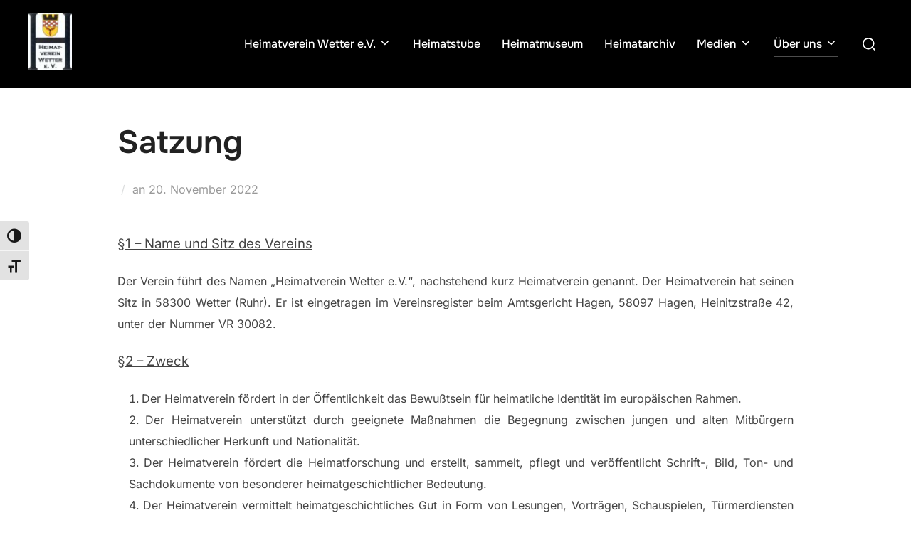

--- FILE ---
content_type: text/html; charset=UTF-8
request_url: https://heimatverein-wetter.de/satzung/
body_size: 18765
content:
<!DOCTYPE html>
<html lang="de" class="no-js">
<head>
	<meta charset="UTF-8" />
	<meta name="viewport" content="width=device-width, initial-scale=1" />
	<script>(function(html){html.className = html.className.replace(/\bno-js\b/,'js')})(document.documentElement);</script>
<meta name='robots' content='index, follow, max-image-preview:large, max-snippet:-1, max-video-preview:-1' />

	<!-- This site is optimized with the Yoast SEO plugin v26.7 - https://yoast.com/wordpress/plugins/seo/ -->
	<title>Satzung - Vergangenheit bewahren. Zukunft gestalten.</title>
	<meta name="description" content="Vergangenheit bewahren. Zukunft gestalten." />
	<link rel="canonical" href="https://heimatverein-wetter.de/satzung/" />
	<script type="application/ld+json" class="yoast-schema-graph">{"@context":"https://schema.org","@graph":[{"@type":"Article","@id":"https://heimatverein-wetter.de/satzung/#article","isPartOf":{"@id":"https://heimatverein-wetter.de/satzung/"},"author":{"name":"Heimatverein Wetter","@id":"https://heimatverein-wetter.de/#/schema/person/5cd3dfb5cda146c59fb3de4cd9bf78bd"},"headline":"Satzung","datePublished":"2022-11-20T14:55:40+00:00","dateModified":"2023-01-16T13:46:29+00:00","mainEntityOfPage":{"@id":"https://heimatverein-wetter.de/satzung/"},"wordCount":798,"publisher":{"@id":"https://heimatverein-wetter.de/#organization"},"articleSection":["Über uns"],"inLanguage":"de"},{"@type":"WebPage","@id":"https://heimatverein-wetter.de/satzung/","url":"https://heimatverein-wetter.de/satzung/","name":"Satzung - Vergangenheit bewahren. Zukunft gestalten.","isPartOf":{"@id":"https://heimatverein-wetter.de/#website"},"datePublished":"2022-11-20T14:55:40+00:00","dateModified":"2023-01-16T13:46:29+00:00","description":"Vergangenheit bewahren. Zukunft gestalten.","breadcrumb":{"@id":"https://heimatverein-wetter.de/satzung/#breadcrumb"},"inLanguage":"de","potentialAction":[{"@type":"ReadAction","target":["https://heimatverein-wetter.de/satzung/"]}]},{"@type":"BreadcrumbList","@id":"https://heimatverein-wetter.de/satzung/#breadcrumb","itemListElement":[{"@type":"ListItem","position":1,"name":"Startseite","item":"https://heimatverein-wetter.de/"},{"@type":"ListItem","position":2,"name":"Satzung"}]},{"@type":"WebSite","@id":"https://heimatverein-wetter.de/#website","url":"https://heimatverein-wetter.de/","name":"Heimatverein Wetter e.V. - Vergangenheit erfahren, Zukunft gestalten","description":"Heimatverein Wetter e.V.","publisher":{"@id":"https://heimatverein-wetter.de/#organization"},"alternateName":"Vergangenheit erfahren, Zukunft gestalten","potentialAction":[{"@type":"SearchAction","target":{"@type":"EntryPoint","urlTemplate":"https://heimatverein-wetter.de/?s={search_term_string}"},"query-input":{"@type":"PropertyValueSpecification","valueRequired":true,"valueName":"search_term_string"}}],"inLanguage":"de"},{"@type":"Organization","@id":"https://heimatverein-wetter.de/#organization","name":"Heimatverein Wetter e.V.","alternateName":"Heimatverein Wetter (Ruhr)","url":"https://heimatverein-wetter.de/","logo":{"@type":"ImageObject","inLanguage":"de","@id":"https://heimatverein-wetter.de/#/schema/logo/image/","url":"https://heimatverein-wetter.de/wp-content/uploads/2022/03/logo_1007_113773285.jpg","contentUrl":"https://heimatverein-wetter.de/wp-content/uploads/2022/03/logo_1007_113773285.jpg","width":72,"height":94,"caption":"Heimatverein Wetter e.V."},"image":{"@id":"https://heimatverein-wetter.de/#/schema/logo/image/"},"sameAs":["https://www.youtube.com/playlist?list=PLxDA4Egbu2FPWmR8Xw-CxoiW4OPOJKz97","https://www.instagram.com/heimatvereinwetter/","https://nrw.social/deck/@Heimatverein_Wetter"]},{"@type":"Person","@id":"https://heimatverein-wetter.de/#/schema/person/5cd3dfb5cda146c59fb3de4cd9bf78bd","name":"Heimatverein Wetter","image":{"@type":"ImageObject","inLanguage":"de","@id":"https://heimatverein-wetter.de/#/schema/person/image/","url":"https://secure.gravatar.com/avatar/b51e5316f1099b06e895faeba1ea89d7aab759d97b20f9b307a000001c8dcff4?s=96&d=mm&r=g","contentUrl":"https://secure.gravatar.com/avatar/b51e5316f1099b06e895faeba1ea89d7aab759d97b20f9b307a000001c8dcff4?s=96&d=mm&r=g","caption":"Heimatverein Wetter"},"url":"https://heimatverein-wetter.de/author/thoschmi/"}]}</script>
	<!-- / Yoast SEO plugin. -->


<link rel="alternate" type="application/rss+xml" title="Vergangenheit bewahren. Zukunft gestalten. &raquo; Kommentar-Feed" href="https://heimatverein-wetter.de/comments/feed/" />
<link rel="alternate" type="text/calendar" title="Vergangenheit bewahren. Zukunft gestalten. &raquo; iCal Feed" href="https://heimatverein-wetter.de/events/?ical=1" />
<link rel="alternate" title="oEmbed (JSON)" type="application/json+oembed" href="https://heimatverein-wetter.de/wp-json/oembed/1.0/embed?url=https%3A%2F%2Fheimatverein-wetter.de%2Fsatzung%2F" />
<link rel="alternate" title="oEmbed (XML)" type="text/xml+oembed" href="https://heimatverein-wetter.de/wp-json/oembed/1.0/embed?url=https%3A%2F%2Fheimatverein-wetter.de%2Fsatzung%2F&#038;format=xml" />
<style id='wp-img-auto-sizes-contain-inline-css'>
img:is([sizes=auto i],[sizes^="auto," i]){contain-intrinsic-size:3000px 1500px}
/*# sourceURL=wp-img-auto-sizes-contain-inline-css */
</style>
<link rel='stylesheet' id='wp-block-library-css' href='https://heimatverein-wetter.de/wp-includes/css/dist/block-library/style.css?ver=6.9' media='all' />
<style id='wp-block-button-inline-css'>
.wp-block-button__link{
  align-content:center;
  box-sizing:border-box;
  cursor:pointer;
  display:inline-block;
  height:100%;
  text-align:center;
  word-break:break-word;
}
.wp-block-button__link.aligncenter{
  text-align:center;
}
.wp-block-button__link.alignright{
  text-align:right;
}

:where(.wp-block-button__link){
  border-radius:9999px;
  box-shadow:none;
  padding:calc(.667em + 2px) calc(1.333em + 2px);
  text-decoration:none;
}

.wp-block-button[style*=text-decoration] .wp-block-button__link{
  text-decoration:inherit;
}

.wp-block-buttons>.wp-block-button.has-custom-width{
  max-width:none;
}
.wp-block-buttons>.wp-block-button.has-custom-width .wp-block-button__link{
  width:100%;
}
.wp-block-buttons>.wp-block-button.has-custom-font-size .wp-block-button__link{
  font-size:inherit;
}
.wp-block-buttons>.wp-block-button.wp-block-button__width-25{
  width:calc(25% - var(--wp--style--block-gap, .5em)*.75);
}
.wp-block-buttons>.wp-block-button.wp-block-button__width-50{
  width:calc(50% - var(--wp--style--block-gap, .5em)*.5);
}
.wp-block-buttons>.wp-block-button.wp-block-button__width-75{
  width:calc(75% - var(--wp--style--block-gap, .5em)*.25);
}
.wp-block-buttons>.wp-block-button.wp-block-button__width-100{
  flex-basis:100%;
  width:100%;
}

.wp-block-buttons.is-vertical>.wp-block-button.wp-block-button__width-25{
  width:25%;
}
.wp-block-buttons.is-vertical>.wp-block-button.wp-block-button__width-50{
  width:50%;
}
.wp-block-buttons.is-vertical>.wp-block-button.wp-block-button__width-75{
  width:75%;
}

.wp-block-button.is-style-squared,.wp-block-button__link.wp-block-button.is-style-squared{
  border-radius:0;
}

.wp-block-button.no-border-radius,.wp-block-button__link.no-border-radius{
  border-radius:0 !important;
}

:root :where(.wp-block-button .wp-block-button__link.is-style-outline),:root :where(.wp-block-button.is-style-outline>.wp-block-button__link){
  border:2px solid;
  padding:.667em 1.333em;
}
:root :where(.wp-block-button .wp-block-button__link.is-style-outline:not(.has-text-color)),:root :where(.wp-block-button.is-style-outline>.wp-block-button__link:not(.has-text-color)){
  color:currentColor;
}
:root :where(.wp-block-button .wp-block-button__link.is-style-outline:not(.has-background)),:root :where(.wp-block-button.is-style-outline>.wp-block-button__link:not(.has-background)){
  background-color:initial;
  background-image:none;
}
/*# sourceURL=https://heimatverein-wetter.de/wp-includes/blocks/button/style.css */
</style>
<style id='wp-block-buttons-inline-css'>
.wp-block-buttons{
  box-sizing:border-box;
}
.wp-block-buttons.is-vertical{
  flex-direction:column;
}
.wp-block-buttons.is-vertical>.wp-block-button:last-child{
  margin-bottom:0;
}
.wp-block-buttons>.wp-block-button{
  display:inline-block;
  margin:0;
}
.wp-block-buttons.is-content-justification-left{
  justify-content:flex-start;
}
.wp-block-buttons.is-content-justification-left.is-vertical{
  align-items:flex-start;
}
.wp-block-buttons.is-content-justification-center{
  justify-content:center;
}
.wp-block-buttons.is-content-justification-center.is-vertical{
  align-items:center;
}
.wp-block-buttons.is-content-justification-right{
  justify-content:flex-end;
}
.wp-block-buttons.is-content-justification-right.is-vertical{
  align-items:flex-end;
}
.wp-block-buttons.is-content-justification-space-between{
  justify-content:space-between;
}
.wp-block-buttons.aligncenter{
  text-align:center;
}
.wp-block-buttons:not(.is-content-justification-space-between,.is-content-justification-right,.is-content-justification-left,.is-content-justification-center) .wp-block-button.aligncenter{
  margin-left:auto;
  margin-right:auto;
  width:100%;
}
.wp-block-buttons[style*=text-decoration] .wp-block-button,.wp-block-buttons[style*=text-decoration] .wp-block-button__link{
  text-decoration:inherit;
}
.wp-block-buttons.has-custom-font-size .wp-block-button__link{
  font-size:inherit;
}
.wp-block-buttons .wp-block-button__link{
  width:100%;
}

.wp-block-button.aligncenter{
  text-align:center;
}
/*# sourceURL=https://heimatverein-wetter.de/wp-includes/blocks/buttons/style.css */
</style>
<style id='wp-block-paragraph-inline-css'>
.is-small-text{
  font-size:.875em;
}

.is-regular-text{
  font-size:1em;
}

.is-large-text{
  font-size:2.25em;
}

.is-larger-text{
  font-size:3em;
}

.has-drop-cap:not(:focus):first-letter{
  float:left;
  font-size:8.4em;
  font-style:normal;
  font-weight:100;
  line-height:.68;
  margin:.05em .1em 0 0;
  text-transform:uppercase;
}

body.rtl .has-drop-cap:not(:focus):first-letter{
  float:none;
  margin-left:.1em;
}

p.has-drop-cap.has-background{
  overflow:hidden;
}

:root :where(p.has-background){
  padding:1.25em 2.375em;
}

:where(p.has-text-color:not(.has-link-color)) a{
  color:inherit;
}

p.has-text-align-left[style*="writing-mode:vertical-lr"],p.has-text-align-right[style*="writing-mode:vertical-rl"]{
  rotate:180deg;
}
/*# sourceURL=https://heimatverein-wetter.de/wp-includes/blocks/paragraph/style.css */
</style>
<style id='global-styles-inline-css'>
:root{--wp--preset--aspect-ratio--square: 1;--wp--preset--aspect-ratio--4-3: 4/3;--wp--preset--aspect-ratio--3-4: 3/4;--wp--preset--aspect-ratio--3-2: 3/2;--wp--preset--aspect-ratio--2-3: 2/3;--wp--preset--aspect-ratio--16-9: 16/9;--wp--preset--aspect-ratio--9-16: 9/16;--wp--preset--color--black: #000000;--wp--preset--color--cyan-bluish-gray: #abb8c3;--wp--preset--color--white: #ffffff;--wp--preset--color--pale-pink: #f78da7;--wp--preset--color--vivid-red: #cf2e2e;--wp--preset--color--luminous-vivid-orange: #ff6900;--wp--preset--color--luminous-vivid-amber: #fcb900;--wp--preset--color--light-green-cyan: #7bdcb5;--wp--preset--color--vivid-green-cyan: #00d084;--wp--preset--color--pale-cyan-blue: #8ed1fc;--wp--preset--color--vivid-cyan-blue: #0693e3;--wp--preset--color--vivid-purple: #9b51e0;--wp--preset--color--primary: #101010;--wp--preset--color--secondary: #0bb4aa;--wp--preset--color--header-footer: #101010;--wp--preset--color--tertiary: #6C6C77;--wp--preset--color--lightgrey: #D9D9D9;--wp--preset--color--foreground: #000;--wp--preset--color--background: #f9fafd;--wp--preset--color--light-background: #ffffff;--wp--preset--gradient--vivid-cyan-blue-to-vivid-purple: linear-gradient(135deg,rgb(6,147,227) 0%,rgb(155,81,224) 100%);--wp--preset--gradient--light-green-cyan-to-vivid-green-cyan: linear-gradient(135deg,rgb(122,220,180) 0%,rgb(0,208,130) 100%);--wp--preset--gradient--luminous-vivid-amber-to-luminous-vivid-orange: linear-gradient(135deg,rgb(252,185,0) 0%,rgb(255,105,0) 100%);--wp--preset--gradient--luminous-vivid-orange-to-vivid-red: linear-gradient(135deg,rgb(255,105,0) 0%,rgb(207,46,46) 100%);--wp--preset--gradient--very-light-gray-to-cyan-bluish-gray: linear-gradient(135deg,rgb(238,238,238) 0%,rgb(169,184,195) 100%);--wp--preset--gradient--cool-to-warm-spectrum: linear-gradient(135deg,rgb(74,234,220) 0%,rgb(151,120,209) 20%,rgb(207,42,186) 40%,rgb(238,44,130) 60%,rgb(251,105,98) 80%,rgb(254,248,76) 100%);--wp--preset--gradient--blush-light-purple: linear-gradient(135deg,rgb(255,206,236) 0%,rgb(152,150,240) 100%);--wp--preset--gradient--blush-bordeaux: linear-gradient(135deg,rgb(254,205,165) 0%,rgb(254,45,45) 50%,rgb(107,0,62) 100%);--wp--preset--gradient--luminous-dusk: linear-gradient(135deg,rgb(255,203,112) 0%,rgb(199,81,192) 50%,rgb(65,88,208) 100%);--wp--preset--gradient--pale-ocean: linear-gradient(135deg,rgb(255,245,203) 0%,rgb(182,227,212) 50%,rgb(51,167,181) 100%);--wp--preset--gradient--electric-grass: linear-gradient(135deg,rgb(202,248,128) 0%,rgb(113,206,126) 100%);--wp--preset--gradient--midnight: linear-gradient(135deg,rgb(2,3,129) 0%,rgb(40,116,252) 100%);--wp--preset--gradient--black-primary: linear-gradient(180deg, var(--wp--preset--color--secondary) 0%, var(--wp--preset--color--secondary) 73%, var(--wp--preset--color--background) 73%, var(--wp--preset--color--background) 100%);--wp--preset--gradient--black-secondary: linear-gradient(135deg,rgba(0,0,0,1) 50%,var(--wp--preset--color--tertiary) 100%);--wp--preset--font-size--small: clamp(14px, 0.875rem + ((1vw - 3.2px) * 0.227), 16px);--wp--preset--font-size--medium: clamp(16px, 1rem + ((1vw - 3.2px) * 0.455), 20px);--wp--preset--font-size--large: clamp(22px, 1.375rem + ((1vw - 3.2px) * 1.591), 36px);--wp--preset--font-size--x-large: clamp(30px, 1.875rem + ((1vw - 3.2px) * 2.273), 50px);--wp--preset--font-size--x-small: clamp(14px, 0.875rem + ((1vw - 3.2px) * 1), 14px);--wp--preset--font-size--max-36: clamp(24px, 1.5rem + ((1vw - 3.2px) * 1.364), 36px);--wp--preset--font-size--max-48: clamp(26px, 1.625rem + ((1vw - 3.2px) * 2.5), 48px);--wp--preset--font-size--max-60: clamp(30px, 1.875rem + ((1vw - 3.2px) * 3.409), 60px);--wp--preset--font-size--max-72: clamp(38px, 2.375rem + ((1vw - 3.2px) * 3.864), 72px);--wp--preset--spacing--20: 0.44rem;--wp--preset--spacing--30: 0.67rem;--wp--preset--spacing--40: 1rem;--wp--preset--spacing--50: 1.5rem;--wp--preset--spacing--60: 2.25rem;--wp--preset--spacing--70: 3.38rem;--wp--preset--spacing--80: 5.06rem;--wp--preset--spacing--x-small: 20px;--wp--preset--spacing--small: 40px;--wp--preset--spacing--medium: 60px;--wp--preset--spacing--large: 80px;--wp--preset--spacing--x-large: 100px;--wp--preset--shadow--natural: 6px 6px 9px rgba(0, 0, 0, 0.2);--wp--preset--shadow--deep: 12px 12px 50px rgba(0, 0, 0, 0.4);--wp--preset--shadow--sharp: 6px 6px 0px rgba(0, 0, 0, 0.2);--wp--preset--shadow--outlined: 6px 6px 0px -3px rgb(255, 255, 255), 6px 6px rgb(0, 0, 0);--wp--preset--shadow--crisp: 6px 6px 0px rgb(0, 0, 0);--wp--custom--font-weight--black: 900;--wp--custom--font-weight--bold: 700;--wp--custom--font-weight--extra-bold: 800;--wp--custom--font-weight--light: 300;--wp--custom--font-weight--medium: 500;--wp--custom--font-weight--regular: 400;--wp--custom--font-weight--semi-bold: 600;--wp--custom--line-height--body: 1.75;--wp--custom--line-height--heading: 1.1;--wp--custom--line-height--medium: 1.5;--wp--custom--line-height--one: 1;--wp--custom--spacing--outer: 30px;}:root { --wp--style--global--content-size: 950px;--wp--style--global--wide-size: 1200px; }:where(body) { margin: 0; }.wp-site-blocks { padding-top: var(--wp--style--root--padding-top); padding-bottom: var(--wp--style--root--padding-bottom); }.has-global-padding { padding-right: var(--wp--style--root--padding-right); padding-left: var(--wp--style--root--padding-left); }.has-global-padding > .alignfull { margin-right: calc(var(--wp--style--root--padding-right) * -1); margin-left: calc(var(--wp--style--root--padding-left) * -1); }.has-global-padding :where(:not(.alignfull.is-layout-flow) > .has-global-padding:not(.wp-block-block, .alignfull)) { padding-right: 0; padding-left: 0; }.has-global-padding :where(:not(.alignfull.is-layout-flow) > .has-global-padding:not(.wp-block-block, .alignfull)) > .alignfull { margin-left: 0; margin-right: 0; }.wp-site-blocks > .alignleft { float: left; margin-right: 2em; }.wp-site-blocks > .alignright { float: right; margin-left: 2em; }.wp-site-blocks > .aligncenter { justify-content: center; margin-left: auto; margin-right: auto; }:where(.wp-site-blocks) > * { margin-block-start: 20px; margin-block-end: 0; }:where(.wp-site-blocks) > :first-child { margin-block-start: 0; }:where(.wp-site-blocks) > :last-child { margin-block-end: 0; }:root { --wp--style--block-gap: 20px; }:root :where(.is-layout-flow) > :first-child{margin-block-start: 0;}:root :where(.is-layout-flow) > :last-child{margin-block-end: 0;}:root :where(.is-layout-flow) > *{margin-block-start: 20px;margin-block-end: 0;}:root :where(.is-layout-constrained) > :first-child{margin-block-start: 0;}:root :where(.is-layout-constrained) > :last-child{margin-block-end: 0;}:root :where(.is-layout-constrained) > *{margin-block-start: 20px;margin-block-end: 0;}:root :where(.is-layout-flex){gap: 20px;}:root :where(.is-layout-grid){gap: 20px;}.is-layout-flow > .alignleft{float: left;margin-inline-start: 0;margin-inline-end: 2em;}.is-layout-flow > .alignright{float: right;margin-inline-start: 2em;margin-inline-end: 0;}.is-layout-flow > .aligncenter{margin-left: auto !important;margin-right: auto !important;}.is-layout-constrained > .alignleft{float: left;margin-inline-start: 0;margin-inline-end: 2em;}.is-layout-constrained > .alignright{float: right;margin-inline-start: 2em;margin-inline-end: 0;}.is-layout-constrained > .aligncenter{margin-left: auto !important;margin-right: auto !important;}.is-layout-constrained > :where(:not(.alignleft):not(.alignright):not(.alignfull)){max-width: var(--wp--style--global--content-size);margin-left: auto !important;margin-right: auto !important;}.is-layout-constrained > .alignwide{max-width: var(--wp--style--global--wide-size);}body .is-layout-flex{display: flex;}.is-layout-flex{flex-wrap: wrap;align-items: center;}.is-layout-flex > :is(*, div){margin: 0;}body .is-layout-grid{display: grid;}.is-layout-grid > :is(*, div){margin: 0;}body{font-size: var(--wp--preset--font-size--small);font-weight: var(--wp--custom--font-weight--regular);line-height: var(--wp--custom--line-height--body);--wp--style--root--padding-top: 0px;--wp--style--root--padding-right: 0px;--wp--style--root--padding-bottom: 0px;--wp--style--root--padding-left: 0px;}a:where(:not(.wp-element-button)){color: var(--wp--preset--color--primary);text-decoration: underline;}:root :where(.wp-element-button, .wp-block-button__link){background-color: #32373c;border-radius: 0;border-width: 0;color: #fff;font-family: inherit;font-size: inherit;font-style: inherit;font-weight: inherit;letter-spacing: inherit;line-height: inherit;padding-top: 10px;padding-right: 25px;padding-bottom: 10px;padding-left: 25px;text-decoration: none;text-transform: inherit;}.has-black-color{color: var(--wp--preset--color--black) !important;}.has-cyan-bluish-gray-color{color: var(--wp--preset--color--cyan-bluish-gray) !important;}.has-white-color{color: var(--wp--preset--color--white) !important;}.has-pale-pink-color{color: var(--wp--preset--color--pale-pink) !important;}.has-vivid-red-color{color: var(--wp--preset--color--vivid-red) !important;}.has-luminous-vivid-orange-color{color: var(--wp--preset--color--luminous-vivid-orange) !important;}.has-luminous-vivid-amber-color{color: var(--wp--preset--color--luminous-vivid-amber) !important;}.has-light-green-cyan-color{color: var(--wp--preset--color--light-green-cyan) !important;}.has-vivid-green-cyan-color{color: var(--wp--preset--color--vivid-green-cyan) !important;}.has-pale-cyan-blue-color{color: var(--wp--preset--color--pale-cyan-blue) !important;}.has-vivid-cyan-blue-color{color: var(--wp--preset--color--vivid-cyan-blue) !important;}.has-vivid-purple-color{color: var(--wp--preset--color--vivid-purple) !important;}.has-primary-color{color: var(--wp--preset--color--primary) !important;}.has-secondary-color{color: var(--wp--preset--color--secondary) !important;}.has-header-footer-color{color: var(--wp--preset--color--header-footer) !important;}.has-tertiary-color{color: var(--wp--preset--color--tertiary) !important;}.has-lightgrey-color{color: var(--wp--preset--color--lightgrey) !important;}.has-foreground-color{color: var(--wp--preset--color--foreground) !important;}.has-background-color{color: var(--wp--preset--color--background) !important;}.has-light-background-color{color: var(--wp--preset--color--light-background) !important;}.has-black-background-color{background-color: var(--wp--preset--color--black) !important;}.has-cyan-bluish-gray-background-color{background-color: var(--wp--preset--color--cyan-bluish-gray) !important;}.has-white-background-color{background-color: var(--wp--preset--color--white) !important;}.has-pale-pink-background-color{background-color: var(--wp--preset--color--pale-pink) !important;}.has-vivid-red-background-color{background-color: var(--wp--preset--color--vivid-red) !important;}.has-luminous-vivid-orange-background-color{background-color: var(--wp--preset--color--luminous-vivid-orange) !important;}.has-luminous-vivid-amber-background-color{background-color: var(--wp--preset--color--luminous-vivid-amber) !important;}.has-light-green-cyan-background-color{background-color: var(--wp--preset--color--light-green-cyan) !important;}.has-vivid-green-cyan-background-color{background-color: var(--wp--preset--color--vivid-green-cyan) !important;}.has-pale-cyan-blue-background-color{background-color: var(--wp--preset--color--pale-cyan-blue) !important;}.has-vivid-cyan-blue-background-color{background-color: var(--wp--preset--color--vivid-cyan-blue) !important;}.has-vivid-purple-background-color{background-color: var(--wp--preset--color--vivid-purple) !important;}.has-primary-background-color{background-color: var(--wp--preset--color--primary) !important;}.has-secondary-background-color{background-color: var(--wp--preset--color--secondary) !important;}.has-header-footer-background-color{background-color: var(--wp--preset--color--header-footer) !important;}.has-tertiary-background-color{background-color: var(--wp--preset--color--tertiary) !important;}.has-lightgrey-background-color{background-color: var(--wp--preset--color--lightgrey) !important;}.has-foreground-background-color{background-color: var(--wp--preset--color--foreground) !important;}.has-background-background-color{background-color: var(--wp--preset--color--background) !important;}.has-light-background-background-color{background-color: var(--wp--preset--color--light-background) !important;}.has-black-border-color{border-color: var(--wp--preset--color--black) !important;}.has-cyan-bluish-gray-border-color{border-color: var(--wp--preset--color--cyan-bluish-gray) !important;}.has-white-border-color{border-color: var(--wp--preset--color--white) !important;}.has-pale-pink-border-color{border-color: var(--wp--preset--color--pale-pink) !important;}.has-vivid-red-border-color{border-color: var(--wp--preset--color--vivid-red) !important;}.has-luminous-vivid-orange-border-color{border-color: var(--wp--preset--color--luminous-vivid-orange) !important;}.has-luminous-vivid-amber-border-color{border-color: var(--wp--preset--color--luminous-vivid-amber) !important;}.has-light-green-cyan-border-color{border-color: var(--wp--preset--color--light-green-cyan) !important;}.has-vivid-green-cyan-border-color{border-color: var(--wp--preset--color--vivid-green-cyan) !important;}.has-pale-cyan-blue-border-color{border-color: var(--wp--preset--color--pale-cyan-blue) !important;}.has-vivid-cyan-blue-border-color{border-color: var(--wp--preset--color--vivid-cyan-blue) !important;}.has-vivid-purple-border-color{border-color: var(--wp--preset--color--vivid-purple) !important;}.has-primary-border-color{border-color: var(--wp--preset--color--primary) !important;}.has-secondary-border-color{border-color: var(--wp--preset--color--secondary) !important;}.has-header-footer-border-color{border-color: var(--wp--preset--color--header-footer) !important;}.has-tertiary-border-color{border-color: var(--wp--preset--color--tertiary) !important;}.has-lightgrey-border-color{border-color: var(--wp--preset--color--lightgrey) !important;}.has-foreground-border-color{border-color: var(--wp--preset--color--foreground) !important;}.has-background-border-color{border-color: var(--wp--preset--color--background) !important;}.has-light-background-border-color{border-color: var(--wp--preset--color--light-background) !important;}.has-vivid-cyan-blue-to-vivid-purple-gradient-background{background: var(--wp--preset--gradient--vivid-cyan-blue-to-vivid-purple) !important;}.has-light-green-cyan-to-vivid-green-cyan-gradient-background{background: var(--wp--preset--gradient--light-green-cyan-to-vivid-green-cyan) !important;}.has-luminous-vivid-amber-to-luminous-vivid-orange-gradient-background{background: var(--wp--preset--gradient--luminous-vivid-amber-to-luminous-vivid-orange) !important;}.has-luminous-vivid-orange-to-vivid-red-gradient-background{background: var(--wp--preset--gradient--luminous-vivid-orange-to-vivid-red) !important;}.has-very-light-gray-to-cyan-bluish-gray-gradient-background{background: var(--wp--preset--gradient--very-light-gray-to-cyan-bluish-gray) !important;}.has-cool-to-warm-spectrum-gradient-background{background: var(--wp--preset--gradient--cool-to-warm-spectrum) !important;}.has-blush-light-purple-gradient-background{background: var(--wp--preset--gradient--blush-light-purple) !important;}.has-blush-bordeaux-gradient-background{background: var(--wp--preset--gradient--blush-bordeaux) !important;}.has-luminous-dusk-gradient-background{background: var(--wp--preset--gradient--luminous-dusk) !important;}.has-pale-ocean-gradient-background{background: var(--wp--preset--gradient--pale-ocean) !important;}.has-electric-grass-gradient-background{background: var(--wp--preset--gradient--electric-grass) !important;}.has-midnight-gradient-background{background: var(--wp--preset--gradient--midnight) !important;}.has-black-primary-gradient-background{background: var(--wp--preset--gradient--black-primary) !important;}.has-black-secondary-gradient-background{background: var(--wp--preset--gradient--black-secondary) !important;}.has-small-font-size{font-size: var(--wp--preset--font-size--small) !important;}.has-medium-font-size{font-size: var(--wp--preset--font-size--medium) !important;}.has-large-font-size{font-size: var(--wp--preset--font-size--large) !important;}.has-x-large-font-size{font-size: var(--wp--preset--font-size--x-large) !important;}.has-x-small-font-size{font-size: var(--wp--preset--font-size--x-small) !important;}.has-max-36-font-size{font-size: var(--wp--preset--font-size--max-36) !important;}.has-max-48-font-size{font-size: var(--wp--preset--font-size--max-48) !important;}.has-max-60-font-size{font-size: var(--wp--preset--font-size--max-60) !important;}.has-max-72-font-size{font-size: var(--wp--preset--font-size--max-72) !important;}
:root :where(.wp-block-button .wp-block-button__link){background-color: var(--wp--preset--color--primary);}
:root :where(.wp-block-buttons-is-layout-flow) > :first-child{margin-block-start: 0;}:root :where(.wp-block-buttons-is-layout-flow) > :last-child{margin-block-end: 0;}:root :where(.wp-block-buttons-is-layout-flow) > *{margin-block-start: 10px;margin-block-end: 0;}:root :where(.wp-block-buttons-is-layout-constrained) > :first-child{margin-block-start: 0;}:root :where(.wp-block-buttons-is-layout-constrained) > :last-child{margin-block-end: 0;}:root :where(.wp-block-buttons-is-layout-constrained) > *{margin-block-start: 10px;margin-block-end: 0;}:root :where(.wp-block-buttons-is-layout-flex){gap: 10px;}:root :where(.wp-block-buttons-is-layout-grid){gap: 10px;}
/*# sourceURL=global-styles-inline-css */
</style>
<style id='block-style-variation-styles-inline-css'>
:root :where(.wp-block-button.is-style-outline--1 .wp-block-button__link){background: transparent none;border-color: currentColor;border-width: 2px;border-style: solid;color: currentColor;padding-top: 0.667em;padding-right: 1.33em;padding-bottom: 0.667em;padding-left: 1.33em;}
/*# sourceURL=block-style-variation-styles-inline-css */
</style>
<style id='core-block-supports-inline-css'>
/**
 * Core styles: block-supports
 */
.wp-container-core-buttons-is-layout-c124d1c4 {
	justify-content: center;
}

/*# sourceURL=core-block-supports-inline-css */
</style>

<link rel='stylesheet' id='wp-components-css' href='https://heimatverein-wetter.de/wp-includes/css/dist/components/style.css?ver=6.9' media='all' />
<link rel='stylesheet' id='wp-preferences-css' href='https://heimatverein-wetter.de/wp-includes/css/dist/preferences/style.css?ver=6.9' media='all' />
<link rel='stylesheet' id='wp-block-editor-css' href='https://heimatverein-wetter.de/wp-includes/css/dist/block-editor/style.css?ver=6.9' media='all' />
<link rel='stylesheet' id='popup-maker-block-library-style-css' href='https://heimatverein-wetter.de/wp-content/plugins/popup-maker/dist/packages/block-library-style.css?ver=dbea705cfafe089d65f1' media='all' />
<link rel='stylesheet' id='pgc-simply-gallery-plugin-lightbox-style-css' href='https://heimatverein-wetter.de/wp-content/plugins/simply-gallery-block/plugins/pgc_sgb_lightbox.min.style.css?ver=3.3.2' media='all' />
<link rel='stylesheet' id='osm-map-css-css' href='https://heimatverein-wetter.de/wp-content/plugins/osm/css/osm_map.css?ver=6.9' media='all' />
<link rel='stylesheet' id='osm-ol3-css-css' href='https://heimatverein-wetter.de/wp-content/plugins/osm/js/OL/7.1.0/ol.css?ver=6.9' media='all' />
<link rel='stylesheet' id='osm-ol3-ext-css-css' href='https://heimatverein-wetter.de/wp-content/plugins/osm/css/osm_map_v3.css?ver=6.9' media='all' />
<link rel='stylesheet' id='pdfp-public-css' href='https://heimatverein-wetter.de/wp-content/plugins/pdf-poster/build/public.css?ver=2.3.1' media='all' />
<link rel='stylesheet' id='ui-font-css' href='https://heimatverein-wetter.de/wp-content/plugins/wp-accessibility/toolbar/fonts/css/a11y-toolbar.css?ver=86239' media='all' />
<link rel='stylesheet' id='wpa-toolbar-css' href='https://heimatverein-wetter.de/wp-content/plugins/wp-accessibility/toolbar/css/a11y.css?ver=86239' media='all' />
<link rel='stylesheet' id='ui-fontsize.css-css' href='https://heimatverein-wetter.de/wp-content/plugins/wp-accessibility/toolbar/css/a11y-fontsize.css?ver=86239' media='all' />
<style id='ui-fontsize.css-inline-css'>
html { --wpa-font-size: clamp( 24px, 1.5rem, 36px ); --wpa-h1-size : clamp( 48px, 3rem, 72px ); --wpa-h2-size : clamp( 40px, 2.5rem, 60px ); --wpa-h3-size : clamp( 32px, 2rem, 48px ); --wpa-h4-size : clamp( 28px, 1.75rem, 42px ); --wpa-sub-list-size: 1.1em; --wpa-sub-sub-list-size: 1em; } 
/*# sourceURL=ui-fontsize.css-inline-css */
</style>
<link rel='stylesheet' id='wpa-style-css' href='https://heimatverein-wetter.de/wp-content/plugins/wp-accessibility/css/wpa-style.css?ver=44208' media='all' />
<style id='wpa-style-inline-css'>

		:focus { outline: 2px solid#233c7f!important; outline-offset: 2px !important; }
		:root { --admin-bar-top : 7px; }
/*# sourceURL=wpa-style-inline-css */
</style>
<link rel='stylesheet' id='inspiro-google-fonts-css' href='https://heimatverein-wetter.de/wp-content/fonts/e623e86a0ee5ae6bdb23ac5f7e4c50e9.css?ver=2.1.8' media='all' />
<link rel='stylesheet' id='inspiro-style-css' href='https://heimatverein-wetter.de/wp-content/themes/inspiro/assets/css/unminified/style.css?ver=2.1.8' media='all' />
<style id='inspiro-style-inline-css'>
body, button, input, select, textarea {
font-family: 'Inter', sans-serif;
font-weight: 400;
}
@media screen and (min-width: 782px) {
body, button, input, select, textarea {
font-size: 16px;
line-height: 1.8;
} }
body:not(.wp-custom-logo) a.custom-logo-text {
font-family: 'Onest', sans-serif;
font-weight: 700;
text-transform: uppercase;
}
@media screen and (min-width: 782px) {
body:not(.wp-custom-logo) a.custom-logo-text {
font-size: 26px;
line-height: 1.8;
} }
h1, h2, h3, h4, h5, h6, .home.blog .entry-title, .page .entry-title, .page-title, #comments>h3, #respond>h3, .wp-block-button a, .entry-footer {
font-family: 'Onest', sans-serif;
font-weight: 600;
line-height: 1.4;
}
.home.blog .entry-title, .single .entry-title, .single .entry-cover-image .entry-header .entry-title {
font-size: 24px;
font-weight: 600;
line-height: 1.4;
}
@media screen and (min-width: 641px) and (max-width: 1024px) {
.home.blog .entry-title, .single .entry-title, .single .entry-cover-image .entry-header .entry-title {
font-size: 32px;
} }
@media screen and (min-width: 1025px) {
.home.blog .entry-title, .single .entry-title, .single .entry-cover-image .entry-header .entry-title {
font-size: 45px;
} }
.page .entry-title, .page-title, .page .entry-cover-image .entry-header .entry-title {
font-size: 24px;
font-weight: 600;
line-height: 1.4;
text-align: left;
}
@media screen and (min-width: 641px) and (max-width: 1024px) {
.page .entry-title, .page-title, .page .entry-cover-image .entry-header .entry-title {
font-size: 32px;
} }
@media screen and (min-width: 1025px) {
.page .entry-title, .page-title, .page .entry-cover-image .entry-header .entry-title {
font-size: 45px;
} }
.entry-content h1, .widget-area h1, h1:not(.entry-title):not(.page-title):not(.site-title) {
font-size: 24px;
font-weight: 600;
line-height: 1.4;
}
@media screen and (min-width: 641px) and (max-width: 1024px) {
.entry-content h1, .widget-area h1, h1:not(.entry-title):not(.page-title):not(.site-title) {
font-size: 32px;
} }
@media screen and (min-width: 1025px) {
.entry-content h1, .widget-area h1, h1:not(.entry-title):not(.page-title):not(.site-title) {
font-size: 45px;
} }
.entry-content h2, .page-content h2, .comment-content h2 {
font-size: 30px;
font-weight: 600;
line-height: 1.4;
}
.entry-content h3, .page-content h3, .comment-content h3 {
font-size: 24px;
font-weight: 600;
line-height: 1.4;
}
.entry-content h4, .page-content h4, .comment-content h4 {
font-size: 16px;
font-weight: 600;
line-height: 1.4;
}
.entry-content h5, .page-content h5, .comment-content h5 {
font-size: 14px;
font-weight: 600;
line-height: 1.4;
}
.entry-content h6, .page-content h6, .comment-content h6 {
font-size: 13px;
font-weight: 600;
line-height: 1.4;
}
.site-title {
font-family: 'Inter', sans-serif;
font-weight: 700;
line-height: 1.25;
}
@media screen and (min-width: 782px) {
.site-title {
font-size: 80px;
} }
.site-description {
font-family: 'Inter', sans-serif;
line-height: 1.8;
}
@media screen and (min-width: 782px) {
.site-description {
font-size: 20px;
} }
.custom-header-button {
font-family: 'Inter', sans-serif;
line-height: 1.8;
}
@media screen and (min-width: 782px) {
.custom-header-button {
font-size: 16px;
} }
.navbar-nav a {
font-family: 'Onest', sans-serif;
font-weight: 500;
line-height: 1.8;
}
@media screen and (min-width: 782px) {
.navbar-nav a {
font-size: 16px;
} }
@media screen and (max-width: 64em) {
.navbar-nav li a {
font-family: 'Onest', sans-serif;
font-size: 16px;
font-weight: 600;
text-transform: uppercase;
line-height: 1.8;
} }


		:root {
			--container-width: 1200px;
			--container-width-narrow: 950px;
			--container-padding: 30px;
		}
		
		/* Dynamic responsive padding media queries */
		@media (max-width: 1260px) {
			.wrap,
			.inner-wrap,
			.page .entry-content,
			.page:not(.inspiro-front-page) .entry-footer,
			.single .entry-wrapper,
			.single.has-sidebar.page-layout-sidebar-right .entry-header .inner-wrap,
			.wp-block-group > .wp-block-group__inner-container {
				padding-left: 30px;
				padding-right: 30px;
			}
		}
		
		@media (max-width: 1010px) {
			.single .entry-header .inner-wrap,
			.single .entry-content,
			.single .entry-footer,
			#comments {
				padding-left: 30px;
				padding-right: 30px;
			}
		}
		
/*# sourceURL=inspiro-style-inline-css */
</style>
<link rel='stylesheet' id='dflip-style-css' href='https://heimatverein-wetter.de/wp-content/plugins/3d-flipbook-dflip-lite/assets/css/dflip.min.css?ver=2.4.20' media='all' />
<script src="https://heimatverein-wetter.de/wp-includes/js/jquery/jquery.js?ver=3.7.1" id="jquery-core-js"></script>
<script src="https://heimatverein-wetter.de/wp-includes/js/jquery/jquery-migrate.js?ver=3.4.1" id="jquery-migrate-js"></script>
<script src="https://heimatverein-wetter.de/wp-content/plugins/osm/js/OL/2.13.1/OpenLayers.js?ver=6.9" id="osm-ol-library-js"></script>
<script src="https://heimatverein-wetter.de/wp-content/plugins/osm/js/OSM/openlayers/OpenStreetMap.js?ver=6.9" id="osm-osm-library-js"></script>
<script src="https://heimatverein-wetter.de/wp-content/plugins/osm/js/OSeaM/harbours.js?ver=6.9" id="osm-harbours-library-js"></script>
<script src="https://heimatverein-wetter.de/wp-content/plugins/osm/js/OSeaM/map_utils.js?ver=6.9" id="osm-map-utils-library-js"></script>
<script src="https://heimatverein-wetter.de/wp-content/plugins/osm/js/OSeaM/utilities.js?ver=6.9" id="osm-utilities-library-js"></script>
<script src="https://heimatverein-wetter.de/wp-content/plugins/osm/js/osm-plugin-lib.js?ver=6.9" id="OsmScript-js"></script>
<script src="https://heimatverein-wetter.de/wp-content/plugins/osm/js/polyfill/v2/polyfill.min.js?features=requestAnimationFrame%2CElement.prototype.classList%2CURL&amp;ver=6.9" id="osm-polyfill-js"></script>
<script src="https://heimatverein-wetter.de/wp-content/plugins/osm/js/OL/7.1.0/ol.js?ver=6.9" id="osm-ol3-library-js"></script>
<script src="https://heimatverein-wetter.de/wp-content/plugins/osm/js/osm-v3-plugin-lib.js?ver=6.9" id="osm-ol3-ext-library-js"></script>
<script src="https://heimatverein-wetter.de/wp-content/plugins/osm/js/osm-metabox-events.js?ver=6.9" id="osm-ol3-metabox-events-js"></script>
<script src="https://heimatverein-wetter.de/wp-content/plugins/osm/js/osm-startup-lib.js?ver=6.9" id="osm-map-startup-js"></script>
<link rel="EditURI" type="application/rsd+xml" title="RSD" href="https://heimatverein-wetter.de/xmlrpc.php?rsd" />
<noscript><style>.simply-gallery-amp{ display: block !important; }</style></noscript><noscript><style>.sgb-preloader{ display: none !important; }</style></noscript>		<script type="text/javascript">
			//<![CDATA[
			var show_msg = '1';
			if (show_msg !== '0') {
				var options = {view_src: "View Source is disabled!", inspect_elem: "Inspect Element is disabled!", right_click: "Right click is disabled!", copy_cut_paste_content: "Cut/Copy/Paste is disabled!", image_drop: "Image Drag-n-Drop is disabled!" }
			} else {
				var options = '';
			}

         	function nocontextmenu(e) { return false; }
         	document.oncontextmenu = nocontextmenu;
         	document.ondragstart = function() { return false;}

			document.onmousedown = function (event) {
				event = (event || window.event);
				if (event.keyCode === 123) {
					if (show_msg !== '0') {show_toast('inspect_elem');}
					return false;
				}
			}
			document.onkeydown = function (event) {
				event = (event || window.event);
				//alert(event.keyCode);   return false;
				if (event.keyCode === 123 ||
						event.ctrlKey && event.shiftKey && event.keyCode === 73 ||
						event.ctrlKey && event.shiftKey && event.keyCode === 75) {
					if (show_msg !== '0') {show_toast('inspect_elem');}
					return false;
				}
				if (event.ctrlKey && event.keyCode === 85) {
					if (show_msg !== '0') {show_toast('view_src');}
					return false;
				}
			}
			function addMultiEventListener(element, eventNames, listener) {
				var events = eventNames.split(' ');
				for (var i = 0, iLen = events.length; i < iLen; i++) {
					element.addEventListener(events[i], function (e) {
						e.preventDefault();
						if (show_msg !== '0') {
							show_toast(listener);
						}
					});
				}
			}
			addMultiEventListener(document, 'contextmenu', 'right_click');
			addMultiEventListener(document, 'cut copy paste print', 'copy_cut_paste_content');
			addMultiEventListener(document, 'drag drop', 'image_drop');
			function show_toast(text) {
				var x = document.getElementById("amm_drcfw_toast_msg");
				x.innerHTML = eval('options.' + text);
				x.className = "show";
				setTimeout(function () {
					x.className = x.className.replace("show", "")
				}, 3000);
			}
		//]]>
		</script>
		<style type="text/css">body * :not(input):not(textarea){user-select:none !important; -webkit-touch-callout: none !important;  -webkit-user-select: none !important; -moz-user-select:none !important; -khtml-user-select:none !important; -ms-user-select: none !important;}#amm_drcfw_toast_msg{visibility:hidden;min-width:250px;margin-left:-125px;background-color:#333;color:#fff;text-align:center;border-radius:2px;padding:16px;position:fixed;z-index:999;left:50%;bottom:30px;font-size:17px}#amm_drcfw_toast_msg.show{visibility:visible;-webkit-animation:fadein .5s,fadeout .5s 2.5s;animation:fadein .5s,fadeout .5s 2.5s}@-webkit-keyframes fadein{from{bottom:0;opacity:0}to{bottom:30px;opacity:1}}@keyframes fadein{from{bottom:0;opacity:0}to{bottom:30px;opacity:1}}@-webkit-keyframes fadeout{from{bottom:30px;opacity:1}to{bottom:0;opacity:0}}@keyframes fadeout{from{bottom:30px;opacity:1}to{bottom:0;opacity:0}}</style>
		<script type="text/javascript"> 

/**  all layers have to be in this global array - in further process each map will have something like vectorM[map_ol3js_n][layer_n] */
var vectorM = [[]];


/** put translations from PHP/mo to JavaScript */
var translations = [];

/** global GET-Parameters */
var HTTP_GET_VARS = [];

</script><!-- OSM plugin V6.1.9: did not add geo meta tags. --> 
		<script type="text/javascript">
			var StrCPVisits_page_data = {
				'abort' : 'false',
				'title' : 'Satzung',
			};
		</script>
		        <style>
                    </style>
<meta name="tec-api-version" content="v1"><meta name="tec-api-origin" content="https://heimatverein-wetter.de"><link rel="alternate" href="https://heimatverein-wetter.de/wp-json/tribe/events/v1/" />			<style type="text/css" id="custom-theme-colors" data-hex="#0bb4aa" data-palette="default" data-scheme="light">
				
/**
 * Inspiro Lite: Palette Color Scheme
 */

:root {
    --inspiro-primary-color: #0bb4aa;
    --inspiro-secondary-color: #5ec5bd;
    --inspiro-tertiary-color: #37746F;
    --inspiro-accent-color: #0bb4aa;
}

body {
    --wp--preset--color--secondary: #0bb4aa;
}
			</style>
					<style id="inspiro-custom-header-styles">
						.site-title a,
			.colors-dark .site-title a,
			.site-title a,
			body.has-header-image .site-title a,
			body.has-header-video .site-title a,
			body.has-header-image.colors-dark .site-title a,
			body.has-header-video.colors-dark .site-title a,
			body.has-header-image .site-title a,
			body.has-header-video .site-title a,
			.site-description,
			.colors-dark .site-description,
			.site-description,
			body.has-header-image .site-description,
			body.has-header-video .site-description,
			body.has-header-image.colors-dark .site-description,
			body.has-header-video.colors-dark .site-description,
			body.has-header-image .site-description,
			body.has-header-video .site-description {
				color: #ffffff;
			}

			
						.custom-header-button {
				color: #ffffff;
				border-color: #ffffff;
			}

			
						.custom-header-button:hover {
				color: #ffffff;
			}

			
						.custom-header-button:hover {
				background-color: #ffffff !important;
				border-color: #ffffff !important;
			}

			
			
						.navbar {
				background-color: #000000;
			}

			
						.headroom--not-top .navbar,
			.has-header-image.home.blog .headroom--not-top .navbar,
			.has-header-image.inspiro-front-page .headroom--not-top .navbar,
			.has-header-video.home.blog .headroom--not-top .navbar,
			.has-header-video.inspiro-front-page .headroom--not-top .navbar {
				background-color: #000000;
			}

			
			
            
            
			
			
						a.custom-logo-text:hover {
				color: #ffffff;
			}

			
			

			/* hero section */
						#scroll-to-content:before {
				border-color: #fff;
			}

			
						.has-header-image .custom-header-media:before {
				background-image: linear-gradient(to bottom,
				rgba(0, 0, 0, 0.3) 0%,
				rgba(0, 0, 0, 0.5) 100%);

				/*background-image: linear-gradient(to bottom, rgba(0, 0, 0, .7) 0%, rgba(0, 0, 0, 0.5) 100%)*/
			}


			

			/* content */
			
			
			

			/* sidebar */
			
			
			
			

			/* footer */
			
			
			

			/* general */
			
			
			
			
			
			
			
			
			
			
					</style>
		<link rel="icon" href="https://heimatverein-wetter.de/wp-content/uploads/2022/03/logo_1007_113773285.jpg" sizes="32x32" />
<link rel="icon" href="https://heimatverein-wetter.de/wp-content/uploads/2022/03/logo_1007_113773285.jpg" sizes="192x192" />
<link rel="apple-touch-icon" href="https://heimatverein-wetter.de/wp-content/uploads/2022/03/logo_1007_113773285.jpg" />
<meta name="msapplication-TileImage" content="https://heimatverein-wetter.de/wp-content/uploads/2022/03/logo_1007_113773285.jpg" />
		<style id="wp-custom-css">
			/* Remove meta data */
.entry-meta .byline, .entry-meta .cat-links { display: none; }
.entry-meta .posted-on { display: none; }
.entry-author { display: none !important; }

/* Blocksatz für Absätze*/
.p-block {
  text-align: justify; 
}		</style>
		
</head>

<body class="wp-singular post-template-default single single-post postid-780 single-format-standard wp-custom-logo wp-embed-responsive wp-theme-inspiro tribe-no-js group-blog page-layout-full-width post-display-content-excerpt colors-light">

<aside id="side-nav" class="side-nav" tabindex="-1">
	<div class="side-nav__scrollable-container">
		<div class="side-nav__wrap">
			<div class="side-nav__close-button">
				<button type="button" class="navbar-toggle">
					<span class="screen-reader-text">Navigation umschalten</span>
					<span class="icon-bar"></span>
					<span class="icon-bar"></span>
					<span class="icon-bar"></span>
				</button>
			</div>
							<nav class="mobile-menu-wrapper" aria-label="Mobile-Menü" role="navigation">
					<ul id="menu-heimatverein" class="nav navbar-nav"><li id="menu-item-1747" class="menu-item menu-item-type-post_type menu-item-object-page menu-item-home menu-item-has-children menu-item-1747"><a href="https://heimatverein-wetter.de/">Heimatverein Wetter e.V.<svg class="svg-icon svg-icon-angle-down" aria-hidden="true" role="img" focusable="false" xmlns="https://www.w3.org/2000/svg" width="21" height="32" viewBox="0 0 21 32"><path d="M19.196 13.143q0 0.232-0.179 0.411l-8.321 8.321q-0.179 0.179-0.411 0.179t-0.411-0.179l-8.321-8.321q-0.179-0.179-0.179-0.411t0.179-0.411l0.893-0.893q0.179-0.179 0.411-0.179t0.411 0.179l7.018 7.018 7.018-7.018q0.179-0.179 0.411-0.179t0.411 0.179l0.893 0.893q0.179 0.179 0.179 0.411z"></path></svg></a>
<ul class="sub-menu">
	<li id="menu-item-1750" class="menu-item menu-item-type-post_type menu-item-object-page menu-item-1750"><a href="https://heimatverein-wetter.de/beitraege-zur-stadtgeschichte/">Beiträge zur Stadtgeschichte</a></li>
	<li id="menu-item-1773" class="menu-item menu-item-type-post_type menu-item-object-post menu-item-has-children menu-item-1773"><a href="https://heimatverein-wetter.de/neuigkeiten/">Neuigkeiten<svg class="svg-icon svg-icon-angle-down" aria-hidden="true" role="img" focusable="false" xmlns="https://www.w3.org/2000/svg" width="21" height="32" viewBox="0 0 21 32"><path d="M19.196 13.143q0 0.232-0.179 0.411l-8.321 8.321q-0.179 0.179-0.411 0.179t-0.411-0.179l-8.321-8.321q-0.179-0.179-0.179-0.411t0.179-0.411l0.893-0.893q0.179-0.179 0.411-0.179t0.411 0.179l7.018 7.018 7.018-7.018q0.179-0.179 0.411-0.179t0.411 0.179l0.893 0.893q0.179 0.179 0.179 0.411z"></path></svg></a>
	<ul class="sub-menu">
		<li id="menu-item-3818" class="menu-item menu-item-type-custom menu-item-object-custom menu-item-3818"><a href="https://heimatverein-wetter.de/neuigkeiten/">Aktuelles</a></li>
		<li id="menu-item-4564" class="menu-item menu-item-type-post_type menu-item-object-post menu-item-4564"><a href="https://heimatverein-wetter.de/vergangenes-2025/">Vergangenes 2025</a></li>
		<li id="menu-item-3461" class="menu-item menu-item-type-post_type menu-item-object-post menu-item-3461"><a href="https://heimatverein-wetter.de/vergangenes-2024/">Vergangenes 2024</a></li>
		<li id="menu-item-1780" class="menu-item menu-item-type-post_type menu-item-object-post menu-item-1780"><a href="https://heimatverein-wetter.de/vergangenes-2023/">Vergangenes 2023</a></li>
		<li id="menu-item-1779" class="menu-item menu-item-type-post_type menu-item-object-post menu-item-1779"><a href="https://heimatverein-wetter.de/veranstaltungen-im-jahr-2022/">Vergangenes 2022</a></li>
	</ul>
</li>
	<li id="menu-item-2429" class="menu-item menu-item-type-post_type menu-item-object-page menu-item-2429"><a href="https://heimatverein-wetter.de/aktivitaeten/">Aktivitäten</a></li>
	<li id="menu-item-1783" class="menu-item menu-item-type-custom menu-item-object-custom menu-item-1783"><a href="https://heimatverein-wetter.de/events">Veranstaltungskalender</a></li>
</ul>
</li>
<li id="menu-item-1757" class="menu-item menu-item-type-post_type menu-item-object-page menu-item-1757"><a href="https://heimatverein-wetter.de/heimatstube/">Heimatstube</a></li>
<li id="menu-item-1756" class="menu-item menu-item-type-post_type menu-item-object-page menu-item-1756"><a href="https://heimatverein-wetter.de/heimatmuseum/">Heimatmuseum</a></li>
<li id="menu-item-1755" class="menu-item menu-item-type-post_type menu-item-object-page menu-item-1755"><a href="https://heimatverein-wetter.de/heimatarchiv/">Heimatarchiv</a></li>
<li id="menu-item-1761" class="menu-item menu-item-type-post_type menu-item-object-page menu-item-has-children menu-item-1761"><a href="https://heimatverein-wetter.de/medien/">Medien<svg class="svg-icon svg-icon-angle-down" aria-hidden="true" role="img" focusable="false" xmlns="https://www.w3.org/2000/svg" width="21" height="32" viewBox="0 0 21 32"><path d="M19.196 13.143q0 0.232-0.179 0.411l-8.321 8.321q-0.179 0.179-0.411 0.179t-0.411-0.179l-8.321-8.321q-0.179-0.179-0.179-0.411t0.179-0.411l0.893-0.893q0.179-0.179 0.411-0.179t0.411 0.179l7.018 7.018 7.018-7.018q0.179-0.179 0.411-0.179t0.411 0.179l0.893 0.893q0.179 0.179 0.179 0.411z"></path></svg></a>
<ul class="sub-menu">
	<li id="menu-item-5081" class="menu-item menu-item-type-post_type menu-item-object-page menu-item-5081"><a href="https://heimatverein-wetter.de/wetter-bericht/">Wetter-Bericht</a></li>
	<li id="menu-item-1774" class="menu-item menu-item-type-post_type menu-item-object-post menu-item-1774"><a href="https://heimatverein-wetter.de/heimatliteratur/">Heimatliteratur / -filme</a></li>
	<li id="menu-item-1781" class="menu-item menu-item-type-post_type menu-item-object-post menu-item-1781"><a href="https://heimatverein-wetter.de/videos/">Videos</a></li>
	<li id="menu-item-4234" class="menu-item menu-item-type-custom menu-item-object-custom menu-item-4234"><a href="https://www.youtube.com/playlist?list=PLxDA4Egbu2FPWmR8Xw-CxoiW4OPOJKz97">Youtube Heimatkanal Wetter (Ruhr)</a></li>
	<li id="menu-item-13051" class="menu-item menu-item-type-custom menu-item-object-custom menu-item-13051"><a href="https://dailymotion.com/playlist/x7d4tw">Dailymotion Heimatkanal Wetter (Ruhr)</a></li>
	<li id="menu-item-1778" class="menu-item menu-item-type-post_type menu-item-object-post menu-item-1778"><a href="https://heimatverein-wetter.de/presseartikel/">Presseartikel</a></li>
</ul>
</li>
<li id="menu-item-1769" class="menu-item menu-item-type-post_type menu-item-object-page current-menu-ancestor current-menu-parent current_page_parent current_page_ancestor menu-item-has-children menu-item-1769"><a href="https://heimatverein-wetter.de/ueber-uns/">Über uns<svg class="svg-icon svg-icon-angle-down" aria-hidden="true" role="img" focusable="false" xmlns="https://www.w3.org/2000/svg" width="21" height="32" viewBox="0 0 21 32"><path d="M19.196 13.143q0 0.232-0.179 0.411l-8.321 8.321q-0.179 0.179-0.411 0.179t-0.411-0.179l-8.321-8.321q-0.179-0.179-0.179-0.411t0.179-0.411l0.893-0.893q0.179-0.179 0.411-0.179t0.411 0.179l7.018 7.018 7.018-7.018q0.179-0.179 0.411-0.179t0.411 0.179l0.893 0.893q0.179 0.179 0.179 0.411z"></path></svg></a>
<ul class="sub-menu">
	<li id="menu-item-1759" class="menu-item menu-item-type-post_type menu-item-object-page menu-item-1759"><a href="https://heimatverein-wetter.de/kontakt/">Kontakt</a></li>
	<li id="menu-item-1777" class="menu-item menu-item-type-post_type menu-item-object-post menu-item-has-children menu-item-1777"><a href="https://heimatverein-wetter.de/mitgliederseite/">Mitglieder<svg class="svg-icon svg-icon-angle-down" aria-hidden="true" role="img" focusable="false" xmlns="https://www.w3.org/2000/svg" width="21" height="32" viewBox="0 0 21 32"><path d="M19.196 13.143q0 0.232-0.179 0.411l-8.321 8.321q-0.179 0.179-0.411 0.179t-0.411-0.179l-8.321-8.321q-0.179-0.179-0.179-0.411t0.179-0.411l0.893-0.893q0.179-0.179 0.411-0.179t0.411 0.179l7.018 7.018 7.018-7.018q0.179-0.179 0.411-0.179t0.411 0.179l0.893 0.893q0.179 0.179 0.179 0.411z"></path></svg></a>
	<ul class="sub-menu">
		<li id="menu-item-3414" class="menu-item menu-item-type-post_type menu-item-object-post menu-item-has-children menu-item-3414"><a href="https://heimatverein-wetter.de/archiv-mitgliederinformation/">Archiv – Mitgliederinformation<svg class="svg-icon svg-icon-angle-down" aria-hidden="true" role="img" focusable="false" xmlns="https://www.w3.org/2000/svg" width="21" height="32" viewBox="0 0 21 32"><path d="M19.196 13.143q0 0.232-0.179 0.411l-8.321 8.321q-0.179 0.179-0.411 0.179t-0.411-0.179l-8.321-8.321q-0.179-0.179-0.179-0.411t0.179-0.411l0.893-0.893q0.179-0.179 0.411-0.179t0.411 0.179l7.018 7.018 7.018-7.018q0.179-0.179 0.411-0.179t0.411 0.179l0.893 0.893q0.179 0.179 0.179 0.411z"></path></svg></a>
		<ul class="sub-menu">
			<li id="menu-item-4514" class="menu-item menu-item-type-post_type menu-item-object-post menu-item-4514"><a href="https://heimatverein-wetter.de/mitgliederinformation-2025/">Mitgliederinformation 2025</a></li>
			<li id="menu-item-3348" class="menu-item menu-item-type-post_type menu-item-object-post menu-item-3348"><a href="https://heimatverein-wetter.de/mitgliederinformation-2024/">Mitgliederinformation 2024</a></li>
			<li id="menu-item-1776" class="menu-item menu-item-type-post_type menu-item-object-post menu-item-1776"><a href="https://heimatverein-wetter.de/mitgliederinformationen-2023/">Mitgliederinformation 2023</a></li>
			<li id="menu-item-1775" class="menu-item menu-item-type-post_type menu-item-object-post menu-item-1775"><a href="https://heimatverein-wetter.de/mitgliederinformation-2022/">Mitgliederinformation 2022</a></li>
		</ul>
</li>
		<li id="menu-item-3290" class="menu-item menu-item-type-post_type menu-item-object-post menu-item-3290"><a href="https://heimatverein-wetter.de/heimatblaetter/">Heimatblätter</a></li>
		<li id="menu-item-3586" class="menu-item menu-item-type-post_type menu-item-object-post menu-item-3586"><a href="https://heimatverein-wetter.de/filmarchiv/">Filmarchiv</a></li>
	</ul>
</li>
	<li id="menu-item-1754" class="menu-item menu-item-type-post_type menu-item-object-page menu-item-1754"><a href="https://heimatverein-wetter.de/der-vorstand/">Der Vorstand</a></li>
	<li id="menu-item-1933" class="menu-item menu-item-type-post_type menu-item-object-post current-menu-item menu-item-1933"><a href="https://heimatverein-wetter.de/satzung/" aria-current="page">Satzung</a></li>
	<li id="menu-item-1782" class="menu-item menu-item-type-post_type menu-item-object-post menu-item-1782"><a href="https://heimatverein-wetter.de/datenschutzerklaerung/">Datenschutzerklärung</a></li>
	<li id="menu-item-1758" class="menu-item menu-item-type-post_type menu-item-object-page menu-item-has-children menu-item-1758"><a href="https://heimatverein-wetter.de/impressum/">Impressum<svg class="svg-icon svg-icon-angle-down" aria-hidden="true" role="img" focusable="false" xmlns="https://www.w3.org/2000/svg" width="21" height="32" viewBox="0 0 21 32"><path d="M19.196 13.143q0 0.232-0.179 0.411l-8.321 8.321q-0.179 0.179-0.411 0.179t-0.411-0.179l-8.321-8.321q-0.179-0.179-0.179-0.411t0.179-0.411l0.893-0.893q0.179-0.179 0.411-0.179t0.411 0.179l7.018 7.018 7.018-7.018q0.179-0.179 0.411-0.179t0.411 0.179l0.893 0.893q0.179 0.179 0.179 0.411z"></path></svg></a>
	<ul class="sub-menu">
		<li id="menu-item-1763" class="menu-item menu-item-type-post_type menu-item-object-page menu-item-1763"><a href="https://heimatverein-wetter.de/membership-login/">Mitglieder Anmeldung</a></li>
	</ul>
</li>
</ul>
</li>
</ul>				</nav>
								</div>
	</div>
</aside>
<div class="side-nav-overlay"></div>

<div id="page" class="site">
	<a class="skip-link screen-reader-text" href="#content">Zum Inhalt springen</a>

	<header id="masthead" class="site-header" role="banner">
		<div id="site-navigation" class="navbar">
	<div class="header-inner inner-wrap wpz_layout_narrow ">

		<div class="header-logo-wrapper">
			<a href="https://heimatverein-wetter.de/" class="custom-logo-link" rel="home"><img width="72" height="94" src="https://heimatverein-wetter.de/wp-content/uploads/2022/03/logo_1007_113773285.jpg" class="custom-logo" alt="Vergangenheit bewahren. Zukunft gestalten." decoding="async" sizes="100vw" /></a>		</div>

		<div class="header-navigation-wrapper">
                        <nav class="primary-menu-wrapper navbar-collapse collapse" aria-label="Horizontales Menü oben" role="navigation">
                <ul id="menu-heimatverein-1" class="nav navbar-nav dropdown sf-menu"><li class="menu-item menu-item-type-post_type menu-item-object-page menu-item-home menu-item-has-children menu-item-1747"><a href="https://heimatverein-wetter.de/">Heimatverein Wetter e.V.<svg class="svg-icon svg-icon-angle-down" aria-hidden="true" role="img" focusable="false" xmlns="https://www.w3.org/2000/svg" width="21" height="32" viewBox="0 0 21 32"><path d="M19.196 13.143q0 0.232-0.179 0.411l-8.321 8.321q-0.179 0.179-0.411 0.179t-0.411-0.179l-8.321-8.321q-0.179-0.179-0.179-0.411t0.179-0.411l0.893-0.893q0.179-0.179 0.411-0.179t0.411 0.179l7.018 7.018 7.018-7.018q0.179-0.179 0.411-0.179t0.411 0.179l0.893 0.893q0.179 0.179 0.179 0.411z"></path></svg></a>
<ul class="sub-menu">
	<li class="menu-item menu-item-type-post_type menu-item-object-page menu-item-1750"><a href="https://heimatverein-wetter.de/beitraege-zur-stadtgeschichte/">Beiträge zur Stadtgeschichte</a></li>
	<li class="menu-item menu-item-type-post_type menu-item-object-post menu-item-has-children menu-item-1773"><a href="https://heimatverein-wetter.de/neuigkeiten/">Neuigkeiten<svg class="svg-icon svg-icon-angle-down" aria-hidden="true" role="img" focusable="false" xmlns="https://www.w3.org/2000/svg" width="21" height="32" viewBox="0 0 21 32"><path d="M19.196 13.143q0 0.232-0.179 0.411l-8.321 8.321q-0.179 0.179-0.411 0.179t-0.411-0.179l-8.321-8.321q-0.179-0.179-0.179-0.411t0.179-0.411l0.893-0.893q0.179-0.179 0.411-0.179t0.411 0.179l7.018 7.018 7.018-7.018q0.179-0.179 0.411-0.179t0.411 0.179l0.893 0.893q0.179 0.179 0.179 0.411z"></path></svg></a>
	<ul class="sub-menu">
		<li class="menu-item menu-item-type-custom menu-item-object-custom menu-item-3818"><a href="https://heimatverein-wetter.de/neuigkeiten/">Aktuelles</a></li>
		<li class="menu-item menu-item-type-post_type menu-item-object-post menu-item-4564"><a href="https://heimatverein-wetter.de/vergangenes-2025/">Vergangenes 2025</a></li>
		<li class="menu-item menu-item-type-post_type menu-item-object-post menu-item-3461"><a href="https://heimatverein-wetter.de/vergangenes-2024/">Vergangenes 2024</a></li>
		<li class="menu-item menu-item-type-post_type menu-item-object-post menu-item-1780"><a href="https://heimatverein-wetter.de/vergangenes-2023/">Vergangenes 2023</a></li>
		<li class="menu-item menu-item-type-post_type menu-item-object-post menu-item-1779"><a href="https://heimatverein-wetter.de/veranstaltungen-im-jahr-2022/">Vergangenes 2022</a></li>
	</ul>
</li>
	<li class="menu-item menu-item-type-post_type menu-item-object-page menu-item-2429"><a href="https://heimatverein-wetter.de/aktivitaeten/">Aktivitäten</a></li>
	<li class="menu-item menu-item-type-custom menu-item-object-custom menu-item-1783"><a href="https://heimatverein-wetter.de/events">Veranstaltungskalender</a></li>
</ul>
</li>
<li class="menu-item menu-item-type-post_type menu-item-object-page menu-item-1757"><a href="https://heimatverein-wetter.de/heimatstube/">Heimatstube</a></li>
<li class="menu-item menu-item-type-post_type menu-item-object-page menu-item-1756"><a href="https://heimatverein-wetter.de/heimatmuseum/">Heimatmuseum</a></li>
<li class="menu-item menu-item-type-post_type menu-item-object-page menu-item-1755"><a href="https://heimatverein-wetter.de/heimatarchiv/">Heimatarchiv</a></li>
<li class="menu-item menu-item-type-post_type menu-item-object-page menu-item-has-children menu-item-1761"><a href="https://heimatverein-wetter.de/medien/">Medien<svg class="svg-icon svg-icon-angle-down" aria-hidden="true" role="img" focusable="false" xmlns="https://www.w3.org/2000/svg" width="21" height="32" viewBox="0 0 21 32"><path d="M19.196 13.143q0 0.232-0.179 0.411l-8.321 8.321q-0.179 0.179-0.411 0.179t-0.411-0.179l-8.321-8.321q-0.179-0.179-0.179-0.411t0.179-0.411l0.893-0.893q0.179-0.179 0.411-0.179t0.411 0.179l7.018 7.018 7.018-7.018q0.179-0.179 0.411-0.179t0.411 0.179l0.893 0.893q0.179 0.179 0.179 0.411z"></path></svg></a>
<ul class="sub-menu">
	<li class="menu-item menu-item-type-post_type menu-item-object-page menu-item-5081"><a href="https://heimatverein-wetter.de/wetter-bericht/">Wetter-Bericht</a></li>
	<li class="menu-item menu-item-type-post_type menu-item-object-post menu-item-1774"><a href="https://heimatverein-wetter.de/heimatliteratur/">Heimatliteratur / -filme</a></li>
	<li class="menu-item menu-item-type-post_type menu-item-object-post menu-item-1781"><a href="https://heimatverein-wetter.de/videos/">Videos</a></li>
	<li class="menu-item menu-item-type-custom menu-item-object-custom menu-item-4234"><a href="https://www.youtube.com/playlist?list=PLxDA4Egbu2FPWmR8Xw-CxoiW4OPOJKz97">Youtube Heimatkanal Wetter (Ruhr)</a></li>
	<li class="menu-item menu-item-type-custom menu-item-object-custom menu-item-13051"><a href="https://dailymotion.com/playlist/x7d4tw">Dailymotion Heimatkanal Wetter (Ruhr)</a></li>
	<li class="menu-item menu-item-type-post_type menu-item-object-post menu-item-1778"><a href="https://heimatverein-wetter.de/presseartikel/">Presseartikel</a></li>
</ul>
</li>
<li class="menu-item menu-item-type-post_type menu-item-object-page current-menu-ancestor current-menu-parent current_page_parent current_page_ancestor menu-item-has-children menu-item-1769"><a href="https://heimatverein-wetter.de/ueber-uns/">Über uns<svg class="svg-icon svg-icon-angle-down" aria-hidden="true" role="img" focusable="false" xmlns="https://www.w3.org/2000/svg" width="21" height="32" viewBox="0 0 21 32"><path d="M19.196 13.143q0 0.232-0.179 0.411l-8.321 8.321q-0.179 0.179-0.411 0.179t-0.411-0.179l-8.321-8.321q-0.179-0.179-0.179-0.411t0.179-0.411l0.893-0.893q0.179-0.179 0.411-0.179t0.411 0.179l7.018 7.018 7.018-7.018q0.179-0.179 0.411-0.179t0.411 0.179l0.893 0.893q0.179 0.179 0.179 0.411z"></path></svg></a>
<ul class="sub-menu">
	<li class="menu-item menu-item-type-post_type menu-item-object-page menu-item-1759"><a href="https://heimatverein-wetter.de/kontakt/">Kontakt</a></li>
	<li class="menu-item menu-item-type-post_type menu-item-object-post menu-item-has-children menu-item-1777"><a href="https://heimatverein-wetter.de/mitgliederseite/">Mitglieder<svg class="svg-icon svg-icon-angle-down" aria-hidden="true" role="img" focusable="false" xmlns="https://www.w3.org/2000/svg" width="21" height="32" viewBox="0 0 21 32"><path d="M19.196 13.143q0 0.232-0.179 0.411l-8.321 8.321q-0.179 0.179-0.411 0.179t-0.411-0.179l-8.321-8.321q-0.179-0.179-0.179-0.411t0.179-0.411l0.893-0.893q0.179-0.179 0.411-0.179t0.411 0.179l7.018 7.018 7.018-7.018q0.179-0.179 0.411-0.179t0.411 0.179l0.893 0.893q0.179 0.179 0.179 0.411z"></path></svg></a>
	<ul class="sub-menu">
		<li class="menu-item menu-item-type-post_type menu-item-object-post menu-item-has-children menu-item-3414"><a href="https://heimatverein-wetter.de/archiv-mitgliederinformation/">Archiv – Mitgliederinformation<svg class="svg-icon svg-icon-angle-down" aria-hidden="true" role="img" focusable="false" xmlns="https://www.w3.org/2000/svg" width="21" height="32" viewBox="0 0 21 32"><path d="M19.196 13.143q0 0.232-0.179 0.411l-8.321 8.321q-0.179 0.179-0.411 0.179t-0.411-0.179l-8.321-8.321q-0.179-0.179-0.179-0.411t0.179-0.411l0.893-0.893q0.179-0.179 0.411-0.179t0.411 0.179l7.018 7.018 7.018-7.018q0.179-0.179 0.411-0.179t0.411 0.179l0.893 0.893q0.179 0.179 0.179 0.411z"></path></svg></a>
		<ul class="sub-menu">
			<li class="menu-item menu-item-type-post_type menu-item-object-post menu-item-4514"><a href="https://heimatverein-wetter.de/mitgliederinformation-2025/">Mitgliederinformation 2025</a></li>
			<li class="menu-item menu-item-type-post_type menu-item-object-post menu-item-3348"><a href="https://heimatverein-wetter.de/mitgliederinformation-2024/">Mitgliederinformation 2024</a></li>
			<li class="menu-item menu-item-type-post_type menu-item-object-post menu-item-1776"><a href="https://heimatverein-wetter.de/mitgliederinformationen-2023/">Mitgliederinformation 2023</a></li>
			<li class="menu-item menu-item-type-post_type menu-item-object-post menu-item-1775"><a href="https://heimatverein-wetter.de/mitgliederinformation-2022/">Mitgliederinformation 2022</a></li>
		</ul>
</li>
		<li class="menu-item menu-item-type-post_type menu-item-object-post menu-item-3290"><a href="https://heimatverein-wetter.de/heimatblaetter/">Heimatblätter</a></li>
		<li class="menu-item menu-item-type-post_type menu-item-object-post menu-item-3586"><a href="https://heimatverein-wetter.de/filmarchiv/">Filmarchiv</a></li>
	</ul>
</li>
	<li class="menu-item menu-item-type-post_type menu-item-object-page menu-item-1754"><a href="https://heimatverein-wetter.de/der-vorstand/">Der Vorstand</a></li>
	<li class="menu-item menu-item-type-post_type menu-item-object-post current-menu-item menu-item-1933"><a href="https://heimatverein-wetter.de/satzung/" aria-current="page">Satzung</a></li>
	<li class="menu-item menu-item-type-post_type menu-item-object-post menu-item-1782"><a href="https://heimatverein-wetter.de/datenschutzerklaerung/">Datenschutzerklärung</a></li>
	<li class="menu-item menu-item-type-post_type menu-item-object-page menu-item-has-children menu-item-1758"><a href="https://heimatverein-wetter.de/impressum/">Impressum<svg class="svg-icon svg-icon-angle-down" aria-hidden="true" role="img" focusable="false" xmlns="https://www.w3.org/2000/svg" width="21" height="32" viewBox="0 0 21 32"><path d="M19.196 13.143q0 0.232-0.179 0.411l-8.321 8.321q-0.179 0.179-0.411 0.179t-0.411-0.179l-8.321-8.321q-0.179-0.179-0.179-0.411t0.179-0.411l0.893-0.893q0.179-0.179 0.411-0.179t0.411 0.179l7.018 7.018 7.018-7.018q0.179-0.179 0.411-0.179t0.411 0.179l0.893 0.893q0.179 0.179 0.179 0.411z"></path></svg></a>
	<ul class="sub-menu">
		<li class="menu-item menu-item-type-post_type menu-item-object-page menu-item-1763"><a href="https://heimatverein-wetter.de/membership-login/">Mitglieder Anmeldung</a></li>
	</ul>
</li>
</ul>
</li>
</ul>            </nav>
                    </div>

		<div class="header-widgets-wrapper">
			
			<div id="sb-search" class="sb-search" style="display: block;">
				
<form method="get" id="searchform" action="https://heimatverein-wetter.de/">
	<label for="search-form-input">
		<span class="screen-reader-text">Suchen nach:</span>
		<input type="search" class="sb-search-input" placeholder="Gebe deine Schlagwörter ein und drücke dann Enter..." name="s" id="search-form-input" autocomplete="off" />
	</label>
	<button class="sb-search-button-open" aria-expanded="false">
		<span class="sb-icon-search">
			<svg class="svg-icon svg-icon-search" aria-hidden="true" role="img" focusable="false" xmlns="https://www.w3.org/2000/svg" width="23" height="23" viewBox="0 0 23 23"><path d="M38.710696,48.0601792 L43,52.3494831 L41.3494831,54 L37.0601792,49.710696 C35.2632422,51.1481185 32.9839107,52.0076499 30.5038249,52.0076499 C24.7027226,52.0076499 20,47.3049272 20,41.5038249 C20,35.7027226 24.7027226,31 30.5038249,31 C36.3049272,31 41.0076499,35.7027226 41.0076499,41.5038249 C41.0076499,43.9839107 40.1481185,46.2632422 38.710696,48.0601792 Z M36.3875844,47.1716785 C37.8030221,45.7026647 38.6734666,43.7048964 38.6734666,41.5038249 C38.6734666,36.9918565 35.0157934,33.3341833 30.5038249,33.3341833 C25.9918565,33.3341833 22.3341833,36.9918565 22.3341833,41.5038249 C22.3341833,46.0157934 25.9918565,49.6734666 30.5038249,49.6734666 C32.7048964,49.6734666 34.7026647,48.8030221 36.1716785,47.3875844 C36.2023931,47.347638 36.2360451,47.3092237 36.2726343,47.2726343 C36.3092237,47.2360451 36.347638,47.2023931 36.3875844,47.1716785 Z" transform="translate(-20 -31)" /></svg>		</span>
	</button>
	<button class="sb-search-button-close" aria-expanded="false">
		<span class="sb-icon-search">
			<svg class="svg-icon svg-icon-cross" aria-hidden="true" role="img" focusable="false" xmlns="https://www.w3.org/2000/svg" width="16" height="16" viewBox="0 0 16 16"><polygon fill="" fill-rule="evenodd" points="6.852 7.649 .399 1.195 1.445 .149 7.899 6.602 14.352 .149 15.399 1.195 8.945 7.649 15.399 14.102 14.352 15.149 7.899 8.695 1.445 15.149 .399 14.102" /></svg>		</span>
	</button>
</form>
			</div>

							<button type="button" class="navbar-toggle">
					<span class="screen-reader-text">Seitenleiste &amp; Navigation umschalten</span>
					<span class="icon-bar"></span>
					<span class="icon-bar"></span>
					<span class="icon-bar"></span>
				</button>
					</div>
	</div><!-- .inner-wrap -->
</div><!-- #site-navigation -->
	</header><!-- #masthead -->

    
	
	<div class="site-content-contain">
		<div id="content" class="site-content">

<main id="main" class="site-main container-fluid" role="main">

	
<article id="post-780" class="post-780 post type-post status-publish format-standard hentry category-ueber-uns">

	




<header class="entry-header">

	<div class="inner-wrap"><h1 class="entry-title">Satzung</h1><div class="entry-meta"><span class="entry-author">von <a class="url fn n" href="https://heimatverein-wetter.de/author/thoschmi/">Heimatverein Wetter</a></span><span class="entry-categories cat-links">in <a href="https://heimatverein-wetter.de/category/ueber-uns/">Über uns</a></span><span class="entry-date">an <span class="screen-reader-text">Veröffentlicht am</span> <time class="entry-date published" datetime="2022-11-20T14:55:40+01:00">20. November 2022</time><time class="updated" datetime="2023-01-16T14:46:29+01:00">16. Januar 2023</time></span></div><!-- .entry-meta --></div><!-- .inner-wrap --></header><!-- .entry-header -->


	
	
			<div class="entry-content">
			
<p><span class="underline" style="text-decoration: underline; font-size: 14pt;">§1 &#8211; Name und Sitz des Vereins</span></p>


<p style="text-align: justify;">Der Verein führt des Namen &#8222;Heimatverein Wetter e.V.&#8220;, nachstehend kurz Heimatverein genannt. Der Heimatverein hat seinen Sitz in 58300 Wetter (Ruhr). Er ist eingetragen im Vereinsregister beim Amtsgericht Hagen, 58097 Hagen, Heinitzstraße 42, unter der Nummer VR 30082.</p>
<p style="text-align: justify;"><span style="text-decoration: underline; font-size: 14pt;">§2 &#8211; Zweck</span></p>
<ol>
<li style="text-align: justify;">Der Heimatverein fördert in der Öffentlichkeit das Bewußtsein für heimatliche Identität im europäischen Rahmen.</li>
<li style="text-align: justify;">Der Heimatverein unterstützt durch geeignete Maßnahmen die Begegnung zwischen jungen und alten Mitbürgern unterschiedlicher Herkunft und Nationalität.</li>
<li style="text-align: justify;">Der Heimatverein fördert die Heimatforschung und erstellt, sammelt, pflegt und veröffentlicht Schrift-, Bild, Ton- und Sachdokumente von besonderer heimatgeschichtlicher Bedeutung.</li>
<li style="text-align: justify;">Der Heimatverein vermittelt heimatgeschichtliches Gut in Form von Lesungen, Vorträgen, Schauspielen, Türmerdiensten am Harkortturm und durch Kontakte zum Westfälischen Heimatbund und zu anderen Heimatvereinen und Einrichtungen.</li>
<li style="text-align: justify;">Der Heimatverein unternimmt Maßnahmen, die erhaltenswerte Anlagen und Denkmäler verbessern und öffentlich zugänglich machen.</li>
<li style="text-align: justify;">Der Heimatverein regt seine Mitglieder zum gemeinsamen Erforschen der Heimat, zum Wandern, Radfahren, Theaterspielen, Basteln, Türmerdiensten und zum geselligen Miteinander an. Es handelt sich dabei ausschließlich um ehrenamtliche Tätigkeiten.</li>
</ol>
<p><span style="text-decoration: underline; font-size: 14pt;">§3 &#8211; Gemeinnützigkeit</span></p>
<ol>
<li style="text-align: justify;">Der Heimatverein ist selbstlos tätig im Sinne des Abschnitts &#8222;Steuerbegünstigte Zwecke&#8220; der Abgabenordnung. Er verfolgt keine eigenwirtschaftliche Zwecke.</li>
<li style="text-align: justify;">Die Mittel des Heimatvereins dürfen nur für die satzungsgemäßen Zwecke verwendet werden. Die Mitglieder erhalten keine Zuwendungen aus Mitteln des Heimatvereins.</li>
<li style="text-align: justify;">Es darf keine Person durch Ausgaben, die dem Zweck des Heimatvereins fremd sind, oder durch unverhältnismäßig hohe Vergütung begünstigt werden.</li>
</ol>
<p style="text-align: justify;"> </p>
<p><span style="text-decoration: underline; font-size: 14pt;">§4 &#8211; Mitglieder</span></p>
<p style="text-align: justify;">Mitglied des Heimatvereins kann jede natürlich oder juristische Person werden.</p>
<ol>
<li style="text-align: justify;">Die Aufnahme eines Mitgliedes in den Heimatverein ist schriftlich beim Vorstand zu beantragen. Über den Antrag entscheidet der Vorstand. Lehnt dieser den Aufnahmeantrag ab, wird der/die Antragsteller/in schriftlich davon in Kenntnis gesetzt. Dem/der Antragsteller/in steht Berufung zu. Darüber entscheidet die Mitgliederversammlung.</li>
<li style="text-align: justify;">Die Mitglieder des Heimatvereins erkennen mit ihrem Beitritt die jeweils geltende Satzung des Heimatvereins an.</li>
<li style="text-align: justify;">Jedes Mitglied des Heimatvereins kann Anträge einbringen. Diese sind spätestens eine Woche vor der Mitgliederversammlung schriftlich und begründet beim Vorstand einzureichen.</li>
<li style="text-align: justify;">Die Mitgliedschaft endet durch Tod, Austritt oder Ausschluß.</li>
<li style="text-align: justify;">Der Austritt aus dem Heimatverein muss schriftlich gegenüber dem Vorstand erklärt werden und gilt jeweils zum Schluß eines Kalenderjahres.</li>
<li style="text-align: justify;">Der Vorstand kann ein Mitglied des Heimatvereins ausschließen, das seinen Jahresbeitrag nach Mahnung nicht bezahlt hat, oder das dem Vereinszweck zuwider handelt. Gegen den Ausschluß kann innerhalb von vier Wochen schriftlich widersprochen werden. Über den Einspruch entscheidet die Mitgliederversammlung mit 2/3 Mehrheit der Anwesenden.</li>
</ol>
<p><span style="text-decoration: underline; font-size: 14pt;">§5 &#8211; Die Organe</span></p>
<p style="text-align: justify;">Die Organe des Heimatvereins sind die Mitgliederversammlung, der Vorstand und die Kassenprüfer.</p>
<p> </p>
<p><span style="text-decoration: underline; font-size: 14pt;">§5.1 &#8211; Die Mitgliederversammlung</span></p>
<ol>
<li style="text-align: justify;">In jedem Kalenderjahr findet eine ordentliche Mitgliederversammlung des Heimatvereins statt. Eine außerordentliche Mitgliederversammlung kann vom Vorstand jederzeit einberufen werden.</li>
<li style="text-align: justify;">Jede Mitgliederversammlung des Heimatvereins wird durch den Vorstand schriftlich mit Angabe der Tagesordnung spätestens 14 Tage vor dem Termin einberufen.</li>
<li style="text-align: justify;">Jede Mitgliederversammlung des Heimatvereins ist beschlußfähig ohne Rücksicht auf die Anzahl der erschienen Mitglieder.</li>
<li style="text-align: justify;">Jedes Mitglied des Heimatvereins hat eine Stimme. Beschlüsse werden mit einfacher Mehrheit gefasst, soweit nichts anderes bestimmt ist.</li>
<li style="text-align: justify;">Die Mitgliederversammlung des Heimatvereins beschließt die Höhe des Jahresbeitrages. Dieser ist fällig am 31. März jeden Jahres.</li>
</ol>
<p style="text-align: justify;"> </p>
<p><span style="text-decoration: underline; font-size: 14pt;">§5.2 &#8211; Der Vorstand</span></p>
<ol>
<li style="text-align: justify;">Der Vorstand des Heimatvereins besteht aus dem/der Vorsitzenden, dem/der stellvertretenden Vorsitzenden, dem/der Schatzmeister/in, dem/der Heimatstubenleiter/in und dem/der Schriftführer/in. Der Vorstand führt die Geschäfte des Heimatvereins.</li>
<li style="text-align: justify;">Der Heimatverein wird gerichtlich und außergerichtlich im Sinne des § 26 BGB durch zwei Mitglieder des Vorstandes, darunter der/die Vorsitzende oder die/die stellvertretende Vorsitzende vertreten.</li>
<li style="text-align: justify;">Zum erweiterten Vorstand des Heimatvereins gehören von der Mitgliederversammlung gewählte Mitglieder, insbesondere für die Bereiche Presse, Heimatgeschichte, Kultur, Wandern, Theater, Basteln, Archiv, Harkortturm, Museum, Reisen und Geselligkeit.</li>
<li style="text-align: justify;">Die Mitglieder des Vorstandes des erweiterten Vorstandes werden für drei Jahre von der ordentlichen Mitgliederversammlung gewählt. Wiederwahl ist möglich.</li>
<li style="text-align: justify;">Die Vorstandssitzungen werden mit den Mitgliedern des erweiterten Vorstandes durchgeführt.</li>
</ol>
<p><span style="text-decoration: underline; font-size: 14pt;">§5.3 &#8211; Die Kassenprüfer</span></p>
<p style="text-align: justify;">Der Heimatverein hat zwei Kassenprüfer. Diese werden jeweils für zwei Jahre auf der ordentlichen Mitgliederversammlung gewählt. Ihre Aufgabe ist es, die Kasse mindestens einmal im Jahr zu prüfen und einen Revisionsbericht vorzulegen.</p>
<p><span style="text-decoration: underline; font-size: 14pt;">§6 &#8211; Die Heimatstube</span></p>
<p style="text-align: justify;">Der Heimatverein kann ein Vereinsheim, genannt Heimatstube, mit Versammlungsraum, Archiv und Museum betreiben.</p>
<p><span style="text-decoration: underline; font-size: 14pt;">§7 &#8211; Das Geschäftsjahr</span></p>
<p style="text-align: justify;">Das Geschäftsjahr des Heimatvereins ist das Kalenderjahr.</p>
<p><span style="text-decoration: underline; font-size: 14pt;">§8 &#8211; Auflösung</span></p>
<ol>
<li style="text-align: justify;">Der Antrag auf Auflösung des Heimatvereins muß mindestens vier Wochen vor einer Mitgliederversammlung den Mitgliedern schriftlich bekannt gegeben werden.</li>
<li style="text-align: justify;">Im Falle der Auflösung oder Änderung des gemeinnützigen Zwecks des Heimatvereins fällt sein Vermögen an eine andere gemeinnützige Einrichtung in der Stadt Wetter (Ruhr) gegen Vorlage des Feststellungsbescheides des Finanzamtes.</li>
</ol>


<div class="wp-block-buttons is-content-justification-center is-layout-flex wp-container-core-buttons-is-layout-c124d1c4 wp-block-buttons-is-layout-flex">
<div class="wp-block-button is-style-outline is-style-outline--1"><a class="wp-block-button__link wp-element-button" href="https://heimatverein-wetter.de/wp-content/uploads/2023/01/Satzung.pdf" target="_blank" rel="noreferrer noopener">Download</a></div>
</div>
		</div><!-- .entry-content -->
	
	
	<footer class="entry-footer"><div class="post-author"><h4 class="section-title">Beitragsautor</h4><img alt='' src='https://secure.gravatar.com/avatar/b51e5316f1099b06e895faeba1ea89d7aab759d97b20f9b307a000001c8dcff4?s=65&#038;d=mm&#038;r=g' srcset='https://secure.gravatar.com/avatar/b51e5316f1099b06e895faeba1ea89d7aab759d97b20f9b307a000001c8dcff4?s=130&#038;d=mm&#038;r=g 2x' class='avatar avatar-65 photo' height='65' width='65' decoding='async'/><span>Verfasst von</span><a href="https://heimatverein-wetter.de/author/thoschmi/" title="Beiträge von Heimatverein Wetter" rel="author">Heimatverein Wetter</a></div></footer> <!-- .entry-footer -->
</article><!-- #post-780 -->

</main><!-- #main -->


		</div><!-- #content -->

		
		<footer id="colophon" class="site-footer" role="contentinfo">
			<div class="inner-wrap">
				

	<aside class="footer-widgets widgets widget-columns-1" role="complementary" aria-label="Footer">

							<div class="widget-column footer-widget-1">
					<section id="block-17" class="widget widget_block widget_text">
<p class="has-text-align-center has-small-font-size">©2022-2025 Heimatverein Wetter e.V. - Hegestraße 12 - 58300 Wetter (Ruhr)</p>
</section>					</div>
				
	</aside><!-- .widget-area -->

	<div class="site-footer-separator"></div>


<div class="site-info">
		<span class="copyright">
		<span>
							Copyright &copy; 2026 Vergangenheit bewahren. Zukunft gestalten.					</span>
		<span>
			<a href="https://www.wpzoom.com/themes/inspiro/?utm_source=inspiro-lite&utm_medium=theme&utm_campaign=inspiro-lite-footer" target="_blank" rel="nofollow">Inspiro Theme</a>
            von			<a href="https://www.wpzoom.com/" target="_blank" rel="nofollow">WPZOOM</a>
		</span>
	</span>
</div><!-- .site-info -->
			</div><!-- .inner-wrap -->
		</footer><!-- #colophon -->
	</div><!-- .site-content-contain -->
</div><!-- #page -->
<script type="speculationrules">
{"prefetch":[{"source":"document","where":{"and":[{"href_matches":"/*"},{"not":{"href_matches":["/wp-*.php","/wp-admin/*","/wp-content/uploads/*","/wp-content/*","/wp-content/plugins/*","/wp-content/themes/inspiro/*","/*\\?(.+)"]}},{"not":{"selector_matches":"a[rel~=\"nofollow\"]"}},{"not":{"selector_matches":".no-prefetch, .no-prefetch a"}}]},"eagerness":"conservative"}]}
</script>
    <div id="amm_drcfw_toast_msg"></div>
		<script>
		( function ( body ) {
			'use strict';
			body.className = body.className.replace( /\btribe-no-js\b/, 'tribe-js' );
		} )( document.body );
		</script>
		<script> /* <![CDATA[ */var tribe_l10n_datatables = {"aria":{"sort_ascending":": activate to sort column ascending","sort_descending":": activate to sort column descending"},"length_menu":"Show _MENU_ entries","empty_table":"No data available in table","info":"Showing _START_ to _END_ of _TOTAL_ entries","info_empty":"Showing 0 to 0 of 0 entries","info_filtered":"(filtered from _MAX_ total entries)","zero_records":"No matching records found","search":"Search:","all_selected_text":"All items on this page were selected. ","select_all_link":"Select all pages","clear_selection":"Clear Selection.","pagination":{"all":"All","next":"Next","previous":"Previous"},"select":{"rows":{"0":"","_":": Selected %d rows","1":": Selected 1 row"}},"datepicker":{"dayNames":["Sonntag","Montag","Dienstag","Mittwoch","Donnerstag","Freitag","Samstag"],"dayNamesShort":["So.","Mo.","Di.","Mi.","Do.","Fr.","Sa."],"dayNamesMin":["S","M","D","M","D","F","S"],"monthNames":["Januar","Februar","M\u00e4rz","April","Mai","Juni","Juli","August","September","Oktober","November","Dezember"],"monthNamesShort":["Januar","Februar","M\u00e4rz","April","Mai","Juni","Juli","August","September","Oktober","November","Dezember"],"monthNamesMin":["Jan.","Feb.","M\u00e4rz","Apr.","Mai","Juni","Juli","Aug.","Sep.","Okt.","Nov.","Dez."],"nextText":"Next","prevText":"Prev","currentText":"Today","closeText":"Done","today":"Today","clear":"Clear"}};/* ]]> */ </script>        <script data-cfasync="false">
            window.dFlipLocation = 'https://heimatverein-wetter.de/wp-content/plugins/3d-flipbook-dflip-lite/assets/';
            window.dFlipWPGlobal = {"text":{"toggleSound":"Ton ein-\/ausschalten","toggleThumbnails":"Vorschaubilder ein-\/ausschalten","toggleOutline":"Inhaltsverzeichnis\/Lesezeichen umschalten","previousPage":"Vorherige Seite","nextPage":"N\u00e4chste Seite","toggleFullscreen":"Vollbildmodus wechseln","zoomIn":"Vergr\u00f6\u00dfern","zoomOut":"Verkleinern","toggleHelp":"Hilfe umschalten","singlePageMode":"Einzelseitenmodus","doublePageMode":"Doppelseitenmodus","downloadPDFFile":"PDF-Datei herunterladen","gotoFirstPage":"Zur ersten Seite gehen","gotoLastPage":"Zur letzten Seite gehen","share":"Teilen","mailSubject":"Sieh dir dieses Flipbook an!","mailBody":"Diese Website \u00f6ffnen {{url}}","loading":"DearFlip: l\u00e4dt... "},"viewerType":"flipbook","moreControls":"download,pageMode,startPage,endPage,sound","hideControls":"","scrollWheel":"false","backgroundColor":"#777","backgroundImage":"","height":"auto","paddingLeft":"20","paddingRight":"20","controlsPosition":"bottom","duration":800,"soundEnable":"true","enableDownload":"true","showSearchControl":"false","showPrintControl":"false","enableAnnotation":false,"enableAnalytics":"false","webgl":"true","hard":"none","maxTextureSize":"1600","rangeChunkSize":"524288","zoomRatio":1.5,"stiffness":3,"pageMode":"0","singlePageMode":"0","pageSize":"0","autoPlay":"false","autoPlayDuration":5000,"autoPlayStart":"false","linkTarget":"2","sharePrefix":"flipbook-"};
        </script>
      <script src="https://heimatverein-wetter.de/wp-content/plugins/the-events-calendar/common/build/js/user-agent.js?ver=da75d0bdea6dde3898df" id="tec-user-agent-js"></script>
<script id="pgc-simply-gallery-plugin-lightbox-script-js-extra">
var PGC_SGB_LIGHTBOX = {"lightboxPreset":null,"postType":"post","lightboxSettigs":""};
//# sourceURL=pgc-simply-gallery-plugin-lightbox-script-js-extra
</script>
<script src="https://heimatverein-wetter.de/wp-content/plugins/simply-gallery-block/plugins/pgc_sgb_lightbox.min.js?ver=3.3.2" id="pgc-simply-gallery-plugin-lightbox-script-js"></script>
<script id="StrCPVisits_js_frontend-js-extra">
var STR_CPVISITS = {"security":"e0cc621f69","ajax_url":"https://heimatverein-wetter.de/wp-admin/admin-ajax.php","text_page_name":"PAGE NAME","text_cannot_access_page_name":"Cannot access page name - try to flush server cache...","text_message":"MESSAGE","text_total_page_visits":"TOTAL PAGE VISITS","text_total_website_visits":"TOTAL WEBSITE VISITS"};
//# sourceURL=StrCPVisits_js_frontend-js-extra
</script>
<script src="https://heimatverein-wetter.de/wp-content/plugins/page-visits-counter-lite/assets/frontend/page-visits-counter-lite-ajax.js?ver=1736325830" id="StrCPVisits_js_frontend-js"></script>
<script id="wpa-toolbar-js-extra">
var wpatb = {"location":"body","is_rtl":"ltr","is_right":"default","responsive":"a11y-non-responsive","contrast":"Umschalten auf hohe Kontraste","grayscale":"Umschalten zu Graustufen","fontsize":"Schrift vergr\u00f6\u00dfern","custom_location":"standard-location","enable_grayscale":"false","enable_fontsize":"true","enable_contrast":"true"};
var wpa11y = {"path":"https://heimatverein-wetter.de/wp-content/plugins/wp-accessibility/toolbar/css/a11y-contrast.css?version=86239"};
//# sourceURL=wpa-toolbar-js-extra
</script>
<script src="https://heimatverein-wetter.de/wp-content/plugins/wp-accessibility/js/wpa-toolbar.js?ver=66683" id="wpa-toolbar-js" defer data-wp-strategy="defer"></script>
<script src="https://heimatverein-wetter.de/wp-content/themes/inspiro/assets/js/unminified/plugins.js?ver=2.1.8" id="inspiro-lite-js-plugins-js"></script>
<script src="https://heimatverein-wetter.de/wp-content/themes/inspiro/assets/js/unminified/scripts.js?ver=2.1.8" id="inspiro-lite-script-js"></script>
<script src="https://heimatverein-wetter.de/wp-content/plugins/3d-flipbook-dflip-lite/assets/js/dflip.min.js?ver=2.4.20" id="dflip-script-js"></script>
<script id="wp-accessibility-js-extra">
var wpa = {"skiplinks":{"enabled":false,"output":""},"target":"1","tabindex":"1","underline":{"enabled":false,"target":"a"},"videos":"","dir":"ltr","lang":"de","titles":"1","labels":"1","wpalabels":{"s":"Search","author":"Name","email":"Email","url":"Website","comment":"Comment"},"alt":"","altSelector":".hentry img[alt]:not([alt=\"\"]), .comment-content img[alt]:not([alt=\"\"]), #content img[alt]:not([alt=\"\"]),.entry-content img[alt]:not([alt=\"\"])","current":"","errors":"","tracking":"1","ajaxurl":"https://heimatverein-wetter.de/wp-admin/admin-ajax.php","security":"ed1400503e","action":"wpa_stats_action","url":"https://heimatverein-wetter.de/satzung/","post_id":"780","continue":"","pause":"Pause video","play":"Play video","restUrl":"https://heimatverein-wetter.de/wp-json/wp/v2/media","ldType":"button","ldHome":"https://heimatverein-wetter.de","ldText":"\u003Cspan class=\"dashicons dashicons-media-text\" aria-hidden=\"true\"\u003E\u003C/span\u003E\u003Cspan class=\"screen-reader\"\u003ELange Beschreibung\u003C/span\u003E"};
//# sourceURL=wp-accessibility-js-extra
</script>
<script src="https://heimatverein-wetter.de/wp-content/plugins/wp-accessibility/js/wp-accessibility.js?ver=40435" id="wp-accessibility-js" defer data-wp-strategy="defer"></script>
<script id="statify-js-js-extra">
var statify_ajax = {"url":"https://heimatverein-wetter.de/wp-admin/admin-ajax.php","nonce":"e893dd82e1"};
//# sourceURL=statify-js-js-extra
</script>
<script src="https://heimatverein-wetter.de/wp-content/plugins/statify/js/snippet.min.js?ver=1.8.4" id="statify-js-js"></script>

</body>
</html>
